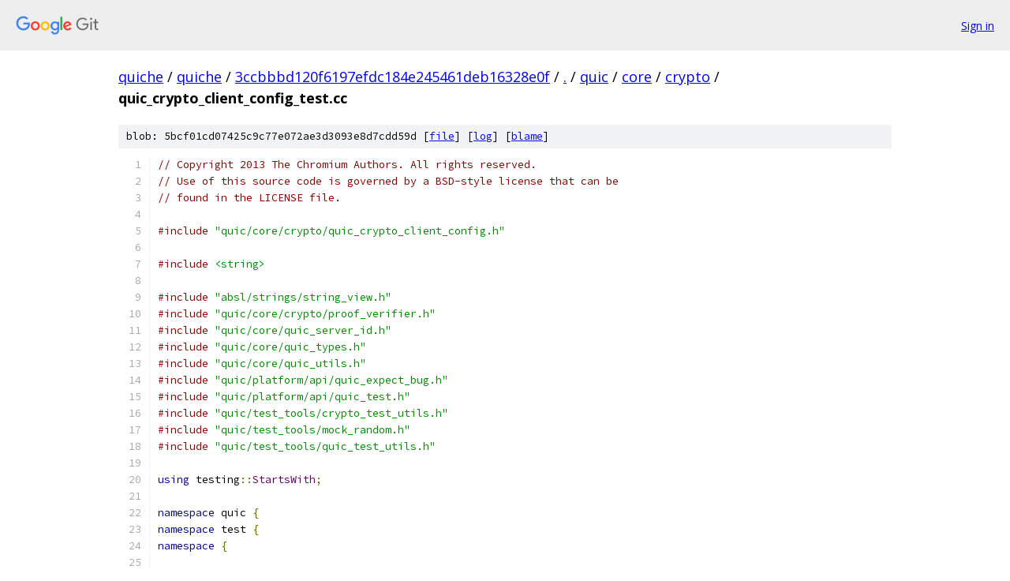

--- FILE ---
content_type: text/html; charset=utf-8
request_url: https://quiche.googlesource.com/quiche/+/3ccbbbd120f6197efdc184e245461deb16328e0f/quic/core/crypto/quic_crypto_client_config_test.cc
body_size: 11958
content:
<!DOCTYPE html><html lang="en"><head><meta charset="utf-8"><meta name="viewport" content="width=device-width, initial-scale=1"><title>quic/core/crypto/quic_crypto_client_config_test.cc - quiche - Git at Google</title><link rel="stylesheet" type="text/css" href="/+static/base.css"><link rel="stylesheet" type="text/css" href="/+static/prettify/prettify.css"><!-- default customHeadTagPart --></head><body class="Site"><header class="Site-header"><div class="Header"><a class="Header-image" href="/"><img src="//www.gstatic.com/images/branding/lockups/2x/lockup_git_color_108x24dp.png" width="108" height="24" alt="Google Git"></a><div class="Header-menu"> <a class="Header-menuItem" href="https://accounts.google.com/AccountChooser?faa=1&amp;continue=https://quiche.googlesource.com/login/quiche/%2B/3ccbbbd120f6197efdc184e245461deb16328e0f/quic/core/crypto/quic_crypto_client_config_test.cc">Sign in</a> </div></div></header><div class="Site-content"><div class="Container "><div class="Breadcrumbs"><a class="Breadcrumbs-crumb" href="/?format=HTML">quiche</a> / <a class="Breadcrumbs-crumb" href="/quiche/">quiche</a> / <a class="Breadcrumbs-crumb" href="/quiche/+/3ccbbbd120f6197efdc184e245461deb16328e0f">3ccbbbd120f6197efdc184e245461deb16328e0f</a> / <a class="Breadcrumbs-crumb" href="/quiche/+/3ccbbbd120f6197efdc184e245461deb16328e0f/">.</a> / <a class="Breadcrumbs-crumb" href="/quiche/+/3ccbbbd120f6197efdc184e245461deb16328e0f/quic">quic</a> / <a class="Breadcrumbs-crumb" href="/quiche/+/3ccbbbd120f6197efdc184e245461deb16328e0f/quic/core">core</a> / <a class="Breadcrumbs-crumb" href="/quiche/+/3ccbbbd120f6197efdc184e245461deb16328e0f/quic/core/crypto">crypto</a> / <span class="Breadcrumbs-crumb">quic_crypto_client_config_test.cc</span></div><div class="u-sha1 u-monospace BlobSha1">blob: 5bcf01cd07425c9c77e072ae3d3093e8d7cdd59d [<a href="/quiche/+/3ccbbbd120f6197efdc184e245461deb16328e0f/quic/core/crypto/quic_crypto_client_config_test.cc">file</a>] [<a href="/quiche/+log/3ccbbbd120f6197efdc184e245461deb16328e0f/quic/core/crypto/quic_crypto_client_config_test.cc">log</a>] [<a href="/quiche/+blame/3ccbbbd120f6197efdc184e245461deb16328e0f/quic/core/crypto/quic_crypto_client_config_test.cc">blame</a>]</div><table class="FileContents"><tr class="u-pre u-monospace FileContents-line"><td class="u-lineNum u-noSelect FileContents-lineNum" data-line-number="1"></td><td class="FileContents-lineContents" id="1"><span class="com">// Copyright 2013 The Chromium Authors. All rights reserved.</span></td></tr><tr class="u-pre u-monospace FileContents-line"><td class="u-lineNum u-noSelect FileContents-lineNum" data-line-number="2"></td><td class="FileContents-lineContents" id="2"><span class="com">// Use of this source code is governed by a BSD-style license that can be</span></td></tr><tr class="u-pre u-monospace FileContents-line"><td class="u-lineNum u-noSelect FileContents-lineNum" data-line-number="3"></td><td class="FileContents-lineContents" id="3"><span class="com">// found in the LICENSE file.</span></td></tr><tr class="u-pre u-monospace FileContents-line"><td class="u-lineNum u-noSelect FileContents-lineNum" data-line-number="4"></td><td class="FileContents-lineContents" id="4"></td></tr><tr class="u-pre u-monospace FileContents-line"><td class="u-lineNum u-noSelect FileContents-lineNum" data-line-number="5"></td><td class="FileContents-lineContents" id="5"><span class="com">#include</span><span class="pln"> </span><span class="str">&quot;quic/core/crypto/quic_crypto_client_config.h&quot;</span></td></tr><tr class="u-pre u-monospace FileContents-line"><td class="u-lineNum u-noSelect FileContents-lineNum" data-line-number="6"></td><td class="FileContents-lineContents" id="6"></td></tr><tr class="u-pre u-monospace FileContents-line"><td class="u-lineNum u-noSelect FileContents-lineNum" data-line-number="7"></td><td class="FileContents-lineContents" id="7"><span class="com">#include</span><span class="pln"> </span><span class="str">&lt;string&gt;</span></td></tr><tr class="u-pre u-monospace FileContents-line"><td class="u-lineNum u-noSelect FileContents-lineNum" data-line-number="8"></td><td class="FileContents-lineContents" id="8"></td></tr><tr class="u-pre u-monospace FileContents-line"><td class="u-lineNum u-noSelect FileContents-lineNum" data-line-number="9"></td><td class="FileContents-lineContents" id="9"><span class="com">#include</span><span class="pln"> </span><span class="str">&quot;absl/strings/string_view.h&quot;</span></td></tr><tr class="u-pre u-monospace FileContents-line"><td class="u-lineNum u-noSelect FileContents-lineNum" data-line-number="10"></td><td class="FileContents-lineContents" id="10"><span class="com">#include</span><span class="pln"> </span><span class="str">&quot;quic/core/crypto/proof_verifier.h&quot;</span></td></tr><tr class="u-pre u-monospace FileContents-line"><td class="u-lineNum u-noSelect FileContents-lineNum" data-line-number="11"></td><td class="FileContents-lineContents" id="11"><span class="com">#include</span><span class="pln"> </span><span class="str">&quot;quic/core/quic_server_id.h&quot;</span></td></tr><tr class="u-pre u-monospace FileContents-line"><td class="u-lineNum u-noSelect FileContents-lineNum" data-line-number="12"></td><td class="FileContents-lineContents" id="12"><span class="com">#include</span><span class="pln"> </span><span class="str">&quot;quic/core/quic_types.h&quot;</span></td></tr><tr class="u-pre u-monospace FileContents-line"><td class="u-lineNum u-noSelect FileContents-lineNum" data-line-number="13"></td><td class="FileContents-lineContents" id="13"><span class="com">#include</span><span class="pln"> </span><span class="str">&quot;quic/core/quic_utils.h&quot;</span></td></tr><tr class="u-pre u-monospace FileContents-line"><td class="u-lineNum u-noSelect FileContents-lineNum" data-line-number="14"></td><td class="FileContents-lineContents" id="14"><span class="com">#include</span><span class="pln"> </span><span class="str">&quot;quic/platform/api/quic_expect_bug.h&quot;</span></td></tr><tr class="u-pre u-monospace FileContents-line"><td class="u-lineNum u-noSelect FileContents-lineNum" data-line-number="15"></td><td class="FileContents-lineContents" id="15"><span class="com">#include</span><span class="pln"> </span><span class="str">&quot;quic/platform/api/quic_test.h&quot;</span></td></tr><tr class="u-pre u-monospace FileContents-line"><td class="u-lineNum u-noSelect FileContents-lineNum" data-line-number="16"></td><td class="FileContents-lineContents" id="16"><span class="com">#include</span><span class="pln"> </span><span class="str">&quot;quic/test_tools/crypto_test_utils.h&quot;</span></td></tr><tr class="u-pre u-monospace FileContents-line"><td class="u-lineNum u-noSelect FileContents-lineNum" data-line-number="17"></td><td class="FileContents-lineContents" id="17"><span class="com">#include</span><span class="pln"> </span><span class="str">&quot;quic/test_tools/mock_random.h&quot;</span></td></tr><tr class="u-pre u-monospace FileContents-line"><td class="u-lineNum u-noSelect FileContents-lineNum" data-line-number="18"></td><td class="FileContents-lineContents" id="18"><span class="com">#include</span><span class="pln"> </span><span class="str">&quot;quic/test_tools/quic_test_utils.h&quot;</span></td></tr><tr class="u-pre u-monospace FileContents-line"><td class="u-lineNum u-noSelect FileContents-lineNum" data-line-number="19"></td><td class="FileContents-lineContents" id="19"></td></tr><tr class="u-pre u-monospace FileContents-line"><td class="u-lineNum u-noSelect FileContents-lineNum" data-line-number="20"></td><td class="FileContents-lineContents" id="20"><span class="kwd">using</span><span class="pln"> testing</span><span class="pun">::</span><span class="typ">StartsWith</span><span class="pun">;</span></td></tr><tr class="u-pre u-monospace FileContents-line"><td class="u-lineNum u-noSelect FileContents-lineNum" data-line-number="21"></td><td class="FileContents-lineContents" id="21"></td></tr><tr class="u-pre u-monospace FileContents-line"><td class="u-lineNum u-noSelect FileContents-lineNum" data-line-number="22"></td><td class="FileContents-lineContents" id="22"><span class="kwd">namespace</span><span class="pln"> quic </span><span class="pun">{</span></td></tr><tr class="u-pre u-monospace FileContents-line"><td class="u-lineNum u-noSelect FileContents-lineNum" data-line-number="23"></td><td class="FileContents-lineContents" id="23"><span class="kwd">namespace</span><span class="pln"> test </span><span class="pun">{</span></td></tr><tr class="u-pre u-monospace FileContents-line"><td class="u-lineNum u-noSelect FileContents-lineNum" data-line-number="24"></td><td class="FileContents-lineContents" id="24"><span class="kwd">namespace</span><span class="pln"> </span><span class="pun">{</span></td></tr><tr class="u-pre u-monospace FileContents-line"><td class="u-lineNum u-noSelect FileContents-lineNum" data-line-number="25"></td><td class="FileContents-lineContents" id="25"></td></tr><tr class="u-pre u-monospace FileContents-line"><td class="u-lineNum u-noSelect FileContents-lineNum" data-line-number="26"></td><td class="FileContents-lineContents" id="26"><span class="kwd">class</span><span class="pln"> </span><span class="typ">TestProofVerifyDetails</span><span class="pln"> </span><span class="pun">:</span><span class="pln"> </span><span class="kwd">public</span><span class="pln"> </span><span class="typ">ProofVerifyDetails</span><span class="pln"> </span><span class="pun">{</span></td></tr><tr class="u-pre u-monospace FileContents-line"><td class="u-lineNum u-noSelect FileContents-lineNum" data-line-number="27"></td><td class="FileContents-lineContents" id="27"><span class="pln">  </span><span class="pun">~</span><span class="typ">TestProofVerifyDetails</span><span class="pun">()</span><span class="pln"> override </span><span class="pun">{}</span></td></tr><tr class="u-pre u-monospace FileContents-line"><td class="u-lineNum u-noSelect FileContents-lineNum" data-line-number="28"></td><td class="FileContents-lineContents" id="28"></td></tr><tr class="u-pre u-monospace FileContents-line"><td class="u-lineNum u-noSelect FileContents-lineNum" data-line-number="29"></td><td class="FileContents-lineContents" id="29"><span class="pln">  </span><span class="com">// ProofVerifyDetails implementation</span></td></tr><tr class="u-pre u-monospace FileContents-line"><td class="u-lineNum u-noSelect FileContents-lineNum" data-line-number="30"></td><td class="FileContents-lineContents" id="30"><span class="pln">  </span><span class="typ">ProofVerifyDetails</span><span class="pun">*</span><span class="pln"> </span><span class="typ">Clone</span><span class="pun">()</span><span class="pln"> </span><span class="kwd">const</span><span class="pln"> override </span><span class="pun">{</span></td></tr><tr class="u-pre u-monospace FileContents-line"><td class="u-lineNum u-noSelect FileContents-lineNum" data-line-number="31"></td><td class="FileContents-lineContents" id="31"><span class="pln">    </span><span class="kwd">return</span><span class="pln"> </span><span class="kwd">new</span><span class="pln"> </span><span class="typ">TestProofVerifyDetails</span><span class="pun">;</span></td></tr><tr class="u-pre u-monospace FileContents-line"><td class="u-lineNum u-noSelect FileContents-lineNum" data-line-number="32"></td><td class="FileContents-lineContents" id="32"><span class="pln">  </span><span class="pun">}</span></td></tr><tr class="u-pre u-monospace FileContents-line"><td class="u-lineNum u-noSelect FileContents-lineNum" data-line-number="33"></td><td class="FileContents-lineContents" id="33"><span class="pun">};</span></td></tr><tr class="u-pre u-monospace FileContents-line"><td class="u-lineNum u-noSelect FileContents-lineNum" data-line-number="34"></td><td class="FileContents-lineContents" id="34"></td></tr><tr class="u-pre u-monospace FileContents-line"><td class="u-lineNum u-noSelect FileContents-lineNum" data-line-number="35"></td><td class="FileContents-lineContents" id="35"><span class="kwd">class</span><span class="pln"> </span><span class="typ">OneServerIdFilter</span><span class="pln"> </span><span class="pun">:</span><span class="pln"> </span><span class="kwd">public</span><span class="pln"> </span><span class="typ">QuicCryptoClientConfig</span><span class="pun">::</span><span class="typ">ServerIdFilter</span><span class="pln"> </span><span class="pun">{</span></td></tr><tr class="u-pre u-monospace FileContents-line"><td class="u-lineNum u-noSelect FileContents-lineNum" data-line-number="36"></td><td class="FileContents-lineContents" id="36"><span class="pln"> </span><span class="kwd">public</span><span class="pun">:</span></td></tr><tr class="u-pre u-monospace FileContents-line"><td class="u-lineNum u-noSelect FileContents-lineNum" data-line-number="37"></td><td class="FileContents-lineContents" id="37"><span class="pln">  </span><span class="kwd">explicit</span><span class="pln"> </span><span class="typ">OneServerIdFilter</span><span class="pun">(</span><span class="kwd">const</span><span class="pln"> </span><span class="typ">QuicServerId</span><span class="pun">*</span><span class="pln"> server_id</span><span class="pun">)</span></td></tr><tr class="u-pre u-monospace FileContents-line"><td class="u-lineNum u-noSelect FileContents-lineNum" data-line-number="38"></td><td class="FileContents-lineContents" id="38"><span class="pln">      </span><span class="pun">:</span><span class="pln"> server_id_</span><span class="pun">(*</span><span class="pln">server_id</span><span class="pun">)</span><span class="pln"> </span><span class="pun">{}</span></td></tr><tr class="u-pre u-monospace FileContents-line"><td class="u-lineNum u-noSelect FileContents-lineNum" data-line-number="39"></td><td class="FileContents-lineContents" id="39"></td></tr><tr class="u-pre u-monospace FileContents-line"><td class="u-lineNum u-noSelect FileContents-lineNum" data-line-number="40"></td><td class="FileContents-lineContents" id="40"><span class="pln">  </span><span class="kwd">bool</span><span class="pln"> </span><span class="typ">Matches</span><span class="pun">(</span><span class="kwd">const</span><span class="pln"> </span><span class="typ">QuicServerId</span><span class="pun">&amp;</span><span class="pln"> server_id</span><span class="pun">)</span><span class="pln"> </span><span class="kwd">const</span><span class="pln"> override </span><span class="pun">{</span></td></tr><tr class="u-pre u-monospace FileContents-line"><td class="u-lineNum u-noSelect FileContents-lineNum" data-line-number="41"></td><td class="FileContents-lineContents" id="41"><span class="pln">    </span><span class="kwd">return</span><span class="pln"> server_id </span><span class="pun">==</span><span class="pln"> server_id_</span><span class="pun">;</span></td></tr><tr class="u-pre u-monospace FileContents-line"><td class="u-lineNum u-noSelect FileContents-lineNum" data-line-number="42"></td><td class="FileContents-lineContents" id="42"><span class="pln">  </span><span class="pun">}</span></td></tr><tr class="u-pre u-monospace FileContents-line"><td class="u-lineNum u-noSelect FileContents-lineNum" data-line-number="43"></td><td class="FileContents-lineContents" id="43"></td></tr><tr class="u-pre u-monospace FileContents-line"><td class="u-lineNum u-noSelect FileContents-lineNum" data-line-number="44"></td><td class="FileContents-lineContents" id="44"><span class="pln"> </span><span class="kwd">private</span><span class="pun">:</span></td></tr><tr class="u-pre u-monospace FileContents-line"><td class="u-lineNum u-noSelect FileContents-lineNum" data-line-number="45"></td><td class="FileContents-lineContents" id="45"><span class="pln">  </span><span class="kwd">const</span><span class="pln"> </span><span class="typ">QuicServerId</span><span class="pln"> server_id_</span><span class="pun">;</span></td></tr><tr class="u-pre u-monospace FileContents-line"><td class="u-lineNum u-noSelect FileContents-lineNum" data-line-number="46"></td><td class="FileContents-lineContents" id="46"><span class="pun">};</span></td></tr><tr class="u-pre u-monospace FileContents-line"><td class="u-lineNum u-noSelect FileContents-lineNum" data-line-number="47"></td><td class="FileContents-lineContents" id="47"></td></tr><tr class="u-pre u-monospace FileContents-line"><td class="u-lineNum u-noSelect FileContents-lineNum" data-line-number="48"></td><td class="FileContents-lineContents" id="48"><span class="kwd">class</span><span class="pln"> </span><span class="typ">AllServerIdsFilter</span><span class="pln"> </span><span class="pun">:</span><span class="pln"> </span><span class="kwd">public</span><span class="pln"> </span><span class="typ">QuicCryptoClientConfig</span><span class="pun">::</span><span class="typ">ServerIdFilter</span><span class="pln"> </span><span class="pun">{</span></td></tr><tr class="u-pre u-monospace FileContents-line"><td class="u-lineNum u-noSelect FileContents-lineNum" data-line-number="49"></td><td class="FileContents-lineContents" id="49"><span class="pln"> </span><span class="kwd">public</span><span class="pun">:</span></td></tr><tr class="u-pre u-monospace FileContents-line"><td class="u-lineNum u-noSelect FileContents-lineNum" data-line-number="50"></td><td class="FileContents-lineContents" id="50"><span class="pln">  </span><span class="kwd">bool</span><span class="pln"> </span><span class="typ">Matches</span><span class="pun">(</span><span class="kwd">const</span><span class="pln"> </span><span class="typ">QuicServerId</span><span class="pun">&amp;</span><span class="pln"> </span><span class="com">/*server_id*/</span><span class="pun">)</span><span class="pln"> </span><span class="kwd">const</span><span class="pln"> override </span><span class="pun">{</span></td></tr><tr class="u-pre u-monospace FileContents-line"><td class="u-lineNum u-noSelect FileContents-lineNum" data-line-number="51"></td><td class="FileContents-lineContents" id="51"><span class="pln">    </span><span class="kwd">return</span><span class="pln"> </span><span class="kwd">true</span><span class="pun">;</span></td></tr><tr class="u-pre u-monospace FileContents-line"><td class="u-lineNum u-noSelect FileContents-lineNum" data-line-number="52"></td><td class="FileContents-lineContents" id="52"><span class="pln">  </span><span class="pun">}</span></td></tr><tr class="u-pre u-monospace FileContents-line"><td class="u-lineNum u-noSelect FileContents-lineNum" data-line-number="53"></td><td class="FileContents-lineContents" id="53"><span class="pun">};</span></td></tr><tr class="u-pre u-monospace FileContents-line"><td class="u-lineNum u-noSelect FileContents-lineNum" data-line-number="54"></td><td class="FileContents-lineContents" id="54"></td></tr><tr class="u-pre u-monospace FileContents-line"><td class="u-lineNum u-noSelect FileContents-lineNum" data-line-number="55"></td><td class="FileContents-lineContents" id="55"><span class="pun">}</span><span class="pln">  </span><span class="com">// namespace</span></td></tr><tr class="u-pre u-monospace FileContents-line"><td class="u-lineNum u-noSelect FileContents-lineNum" data-line-number="56"></td><td class="FileContents-lineContents" id="56"></td></tr><tr class="u-pre u-monospace FileContents-line"><td class="u-lineNum u-noSelect FileContents-lineNum" data-line-number="57"></td><td class="FileContents-lineContents" id="57"><span class="kwd">class</span><span class="pln"> </span><span class="typ">QuicCryptoClientConfigTest</span><span class="pln"> </span><span class="pun">:</span><span class="pln"> </span><span class="kwd">public</span><span class="pln"> </span><span class="typ">QuicTest</span><span class="pln"> </span><span class="pun">{};</span></td></tr><tr class="u-pre u-monospace FileContents-line"><td class="u-lineNum u-noSelect FileContents-lineNum" data-line-number="58"></td><td class="FileContents-lineContents" id="58"></td></tr><tr class="u-pre u-monospace FileContents-line"><td class="u-lineNum u-noSelect FileContents-lineNum" data-line-number="59"></td><td class="FileContents-lineContents" id="59"><span class="pln">TEST_F</span><span class="pun">(</span><span class="typ">QuicCryptoClientConfigTest</span><span class="pun">,</span><span class="pln"> </span><span class="typ">CachedState_IsEmpty</span><span class="pun">)</span><span class="pln"> </span><span class="pun">{</span></td></tr><tr class="u-pre u-monospace FileContents-line"><td class="u-lineNum u-noSelect FileContents-lineNum" data-line-number="60"></td><td class="FileContents-lineContents" id="60"><span class="pln">  </span><span class="typ">QuicCryptoClientConfig</span><span class="pun">::</span><span class="typ">CachedState</span><span class="pln"> state</span><span class="pun">;</span></td></tr><tr class="u-pre u-monospace FileContents-line"><td class="u-lineNum u-noSelect FileContents-lineNum" data-line-number="61"></td><td class="FileContents-lineContents" id="61"><span class="pln">  EXPECT_TRUE</span><span class="pun">(</span><span class="pln">state</span><span class="pun">.</span><span class="typ">IsEmpty</span><span class="pun">());</span></td></tr><tr class="u-pre u-monospace FileContents-line"><td class="u-lineNum u-noSelect FileContents-lineNum" data-line-number="62"></td><td class="FileContents-lineContents" id="62"><span class="pun">}</span></td></tr><tr class="u-pre u-monospace FileContents-line"><td class="u-lineNum u-noSelect FileContents-lineNum" data-line-number="63"></td><td class="FileContents-lineContents" id="63"></td></tr><tr class="u-pre u-monospace FileContents-line"><td class="u-lineNum u-noSelect FileContents-lineNum" data-line-number="64"></td><td class="FileContents-lineContents" id="64"><span class="pln">TEST_F</span><span class="pun">(</span><span class="typ">QuicCryptoClientConfigTest</span><span class="pun">,</span><span class="pln"> </span><span class="typ">CachedState_IsComplete</span><span class="pun">)</span><span class="pln"> </span><span class="pun">{</span></td></tr><tr class="u-pre u-monospace FileContents-line"><td class="u-lineNum u-noSelect FileContents-lineNum" data-line-number="65"></td><td class="FileContents-lineContents" id="65"><span class="pln">  </span><span class="typ">QuicCryptoClientConfig</span><span class="pun">::</span><span class="typ">CachedState</span><span class="pln"> state</span><span class="pun">;</span></td></tr><tr class="u-pre u-monospace FileContents-line"><td class="u-lineNum u-noSelect FileContents-lineNum" data-line-number="66"></td><td class="FileContents-lineContents" id="66"><span class="pln">  EXPECT_FALSE</span><span class="pun">(</span><span class="pln">state</span><span class="pun">.</span><span class="typ">IsComplete</span><span class="pun">(</span><span class="typ">QuicWallTime</span><span class="pun">::</span><span class="typ">FromUNIXSeconds</span><span class="pun">(</span><span class="lit">0</span><span class="pun">)));</span></td></tr><tr class="u-pre u-monospace FileContents-line"><td class="u-lineNum u-noSelect FileContents-lineNum" data-line-number="67"></td><td class="FileContents-lineContents" id="67"><span class="pun">}</span></td></tr><tr class="u-pre u-monospace FileContents-line"><td class="u-lineNum u-noSelect FileContents-lineNum" data-line-number="68"></td><td class="FileContents-lineContents" id="68"></td></tr><tr class="u-pre u-monospace FileContents-line"><td class="u-lineNum u-noSelect FileContents-lineNum" data-line-number="69"></td><td class="FileContents-lineContents" id="69"><span class="pln">TEST_F</span><span class="pun">(</span><span class="typ">QuicCryptoClientConfigTest</span><span class="pun">,</span><span class="pln"> </span><span class="typ">CachedState_GenerationCounter</span><span class="pun">)</span><span class="pln"> </span><span class="pun">{</span></td></tr><tr class="u-pre u-monospace FileContents-line"><td class="u-lineNum u-noSelect FileContents-lineNum" data-line-number="70"></td><td class="FileContents-lineContents" id="70"><span class="pln">  </span><span class="typ">QuicCryptoClientConfig</span><span class="pun">::</span><span class="typ">CachedState</span><span class="pln"> state</span><span class="pun">;</span></td></tr><tr class="u-pre u-monospace FileContents-line"><td class="u-lineNum u-noSelect FileContents-lineNum" data-line-number="71"></td><td class="FileContents-lineContents" id="71"><span class="pln">  EXPECT_EQ</span><span class="pun">(</span><span class="lit">0u</span><span class="pun">,</span><span class="pln"> state</span><span class="pun">.</span><span class="pln">generation_counter</span><span class="pun">());</span></td></tr><tr class="u-pre u-monospace FileContents-line"><td class="u-lineNum u-noSelect FileContents-lineNum" data-line-number="72"></td><td class="FileContents-lineContents" id="72"><span class="pln">  state</span><span class="pun">.</span><span class="typ">SetProofInvalid</span><span class="pun">();</span></td></tr><tr class="u-pre u-monospace FileContents-line"><td class="u-lineNum u-noSelect FileContents-lineNum" data-line-number="73"></td><td class="FileContents-lineContents" id="73"><span class="pln">  EXPECT_EQ</span><span class="pun">(</span><span class="lit">1u</span><span class="pun">,</span><span class="pln"> state</span><span class="pun">.</span><span class="pln">generation_counter</span><span class="pun">());</span></td></tr><tr class="u-pre u-monospace FileContents-line"><td class="u-lineNum u-noSelect FileContents-lineNum" data-line-number="74"></td><td class="FileContents-lineContents" id="74"><span class="pun">}</span></td></tr><tr class="u-pre u-monospace FileContents-line"><td class="u-lineNum u-noSelect FileContents-lineNum" data-line-number="75"></td><td class="FileContents-lineContents" id="75"></td></tr><tr class="u-pre u-monospace FileContents-line"><td class="u-lineNum u-noSelect FileContents-lineNum" data-line-number="76"></td><td class="FileContents-lineContents" id="76"><span class="pln">TEST_F</span><span class="pun">(</span><span class="typ">QuicCryptoClientConfigTest</span><span class="pun">,</span><span class="pln"> </span><span class="typ">CachedState_SetProofVerifyDetails</span><span class="pun">)</span><span class="pln"> </span><span class="pun">{</span></td></tr><tr class="u-pre u-monospace FileContents-line"><td class="u-lineNum u-noSelect FileContents-lineNum" data-line-number="77"></td><td class="FileContents-lineContents" id="77"><span class="pln">  </span><span class="typ">QuicCryptoClientConfig</span><span class="pun">::</span><span class="typ">CachedState</span><span class="pln"> state</span><span class="pun">;</span></td></tr><tr class="u-pre u-monospace FileContents-line"><td class="u-lineNum u-noSelect FileContents-lineNum" data-line-number="78"></td><td class="FileContents-lineContents" id="78"><span class="pln">  EXPECT_TRUE</span><span class="pun">(</span><span class="pln">state</span><span class="pun">.</span><span class="pln">proof_verify_details</span><span class="pun">()</span><span class="pln"> </span><span class="pun">==</span><span class="pln"> </span><span class="kwd">nullptr</span><span class="pun">);</span></td></tr><tr class="u-pre u-monospace FileContents-line"><td class="u-lineNum u-noSelect FileContents-lineNum" data-line-number="79"></td><td class="FileContents-lineContents" id="79"><span class="pln">  </span><span class="typ">ProofVerifyDetails</span><span class="pun">*</span><span class="pln"> details </span><span class="pun">=</span><span class="pln"> </span><span class="kwd">new</span><span class="pln"> </span><span class="typ">TestProofVerifyDetails</span><span class="pun">;</span></td></tr><tr class="u-pre u-monospace FileContents-line"><td class="u-lineNum u-noSelect FileContents-lineNum" data-line-number="80"></td><td class="FileContents-lineContents" id="80"><span class="pln">  state</span><span class="pun">.</span><span class="typ">SetProofVerifyDetails</span><span class="pun">(</span><span class="pln">details</span><span class="pun">);</span></td></tr><tr class="u-pre u-monospace FileContents-line"><td class="u-lineNum u-noSelect FileContents-lineNum" data-line-number="81"></td><td class="FileContents-lineContents" id="81"><span class="pln">  EXPECT_EQ</span><span class="pun">(</span><span class="pln">details</span><span class="pun">,</span><span class="pln"> state</span><span class="pun">.</span><span class="pln">proof_verify_details</span><span class="pun">());</span></td></tr><tr class="u-pre u-monospace FileContents-line"><td class="u-lineNum u-noSelect FileContents-lineNum" data-line-number="82"></td><td class="FileContents-lineContents" id="82"><span class="pun">}</span></td></tr><tr class="u-pre u-monospace FileContents-line"><td class="u-lineNum u-noSelect FileContents-lineNum" data-line-number="83"></td><td class="FileContents-lineContents" id="83"></td></tr><tr class="u-pre u-monospace FileContents-line"><td class="u-lineNum u-noSelect FileContents-lineNum" data-line-number="84"></td><td class="FileContents-lineContents" id="84"><span class="pln">TEST_F</span><span class="pun">(</span><span class="typ">QuicCryptoClientConfigTest</span><span class="pun">,</span><span class="pln"> </span><span class="typ">CachedState_InitializeFrom</span><span class="pun">)</span><span class="pln"> </span><span class="pun">{</span></td></tr><tr class="u-pre u-monospace FileContents-line"><td class="u-lineNum u-noSelect FileContents-lineNum" data-line-number="85"></td><td class="FileContents-lineContents" id="85"><span class="pln">  </span><span class="typ">QuicCryptoClientConfig</span><span class="pun">::</span><span class="typ">CachedState</span><span class="pln"> state</span><span class="pun">;</span></td></tr><tr class="u-pre u-monospace FileContents-line"><td class="u-lineNum u-noSelect FileContents-lineNum" data-line-number="86"></td><td class="FileContents-lineContents" id="86"><span class="pln">  </span><span class="typ">QuicCryptoClientConfig</span><span class="pun">::</span><span class="typ">CachedState</span><span class="pln"> other</span><span class="pun">;</span></td></tr><tr class="u-pre u-monospace FileContents-line"><td class="u-lineNum u-noSelect FileContents-lineNum" data-line-number="87"></td><td class="FileContents-lineContents" id="87"><span class="pln">  state</span><span class="pun">.</span><span class="pln">set_source_address_token</span><span class="pun">(</span><span class="str">&quot;TOKEN&quot;</span><span class="pun">);</span></td></tr><tr class="u-pre u-monospace FileContents-line"><td class="u-lineNum u-noSelect FileContents-lineNum" data-line-number="88"></td><td class="FileContents-lineContents" id="88"><span class="pln">  </span><span class="com">// TODO(rch): Populate other fields of |state|.</span></td></tr><tr class="u-pre u-monospace FileContents-line"><td class="u-lineNum u-noSelect FileContents-lineNum" data-line-number="89"></td><td class="FileContents-lineContents" id="89"><span class="pln">  other</span><span class="pun">.</span><span class="typ">InitializeFrom</span><span class="pun">(</span><span class="pln">state</span><span class="pun">);</span></td></tr><tr class="u-pre u-monospace FileContents-line"><td class="u-lineNum u-noSelect FileContents-lineNum" data-line-number="90"></td><td class="FileContents-lineContents" id="90"><span class="pln">  EXPECT_EQ</span><span class="pun">(</span><span class="pln">state</span><span class="pun">.</span><span class="pln">server_config</span><span class="pun">(),</span><span class="pln"> other</span><span class="pun">.</span><span class="pln">server_config</span><span class="pun">());</span></td></tr><tr class="u-pre u-monospace FileContents-line"><td class="u-lineNum u-noSelect FileContents-lineNum" data-line-number="91"></td><td class="FileContents-lineContents" id="91"><span class="pln">  EXPECT_EQ</span><span class="pun">(</span><span class="pln">state</span><span class="pun">.</span><span class="pln">source_address_token</span><span class="pun">(),</span><span class="pln"> other</span><span class="pun">.</span><span class="pln">source_address_token</span><span class="pun">());</span></td></tr><tr class="u-pre u-monospace FileContents-line"><td class="u-lineNum u-noSelect FileContents-lineNum" data-line-number="92"></td><td class="FileContents-lineContents" id="92"><span class="pln">  EXPECT_EQ</span><span class="pun">(</span><span class="pln">state</span><span class="pun">.</span><span class="pln">certs</span><span class="pun">(),</span><span class="pln"> other</span><span class="pun">.</span><span class="pln">certs</span><span class="pun">());</span></td></tr><tr class="u-pre u-monospace FileContents-line"><td class="u-lineNum u-noSelect FileContents-lineNum" data-line-number="93"></td><td class="FileContents-lineContents" id="93"><span class="pln">  EXPECT_EQ</span><span class="pun">(</span><span class="lit">1u</span><span class="pun">,</span><span class="pln"> other</span><span class="pun">.</span><span class="pln">generation_counter</span><span class="pun">());</span></td></tr><tr class="u-pre u-monospace FileContents-line"><td class="u-lineNum u-noSelect FileContents-lineNum" data-line-number="94"></td><td class="FileContents-lineContents" id="94"><span class="pun">}</span></td></tr><tr class="u-pre u-monospace FileContents-line"><td class="u-lineNum u-noSelect FileContents-lineNum" data-line-number="95"></td><td class="FileContents-lineContents" id="95"></td></tr><tr class="u-pre u-monospace FileContents-line"><td class="u-lineNum u-noSelect FileContents-lineNum" data-line-number="96"></td><td class="FileContents-lineContents" id="96"><span class="pln">TEST_F</span><span class="pun">(</span><span class="typ">QuicCryptoClientConfigTest</span><span class="pun">,</span><span class="pln"> </span><span class="typ">InchoateChlo</span><span class="pun">)</span><span class="pln"> </span><span class="pun">{</span></td></tr><tr class="u-pre u-monospace FileContents-line"><td class="u-lineNum u-noSelect FileContents-lineNum" data-line-number="97"></td><td class="FileContents-lineContents" id="97"><span class="pln">  </span><span class="typ">QuicCryptoClientConfig</span><span class="pun">::</span><span class="typ">CachedState</span><span class="pln"> state</span><span class="pun">;</span></td></tr><tr class="u-pre u-monospace FileContents-line"><td class="u-lineNum u-noSelect FileContents-lineNum" data-line-number="98"></td><td class="FileContents-lineContents" id="98"><span class="pln">  </span><span class="typ">QuicCryptoClientConfig</span><span class="pln"> config</span><span class="pun">(</span><span class="pln">crypto_test_utils</span><span class="pun">::</span><span class="typ">ProofVerifierForTesting</span><span class="pun">());</span></td></tr><tr class="u-pre u-monospace FileContents-line"><td class="u-lineNum u-noSelect FileContents-lineNum" data-line-number="99"></td><td class="FileContents-lineContents" id="99"><span class="pln">  config</span><span class="pun">.</span><span class="pln">set_user_agent_id</span><span class="pun">(</span><span class="str">&quot;quic-tester&quot;</span><span class="pun">);</span></td></tr><tr class="u-pre u-monospace FileContents-line"><td class="u-lineNum u-noSelect FileContents-lineNum" data-line-number="100"></td><td class="FileContents-lineContents" id="100"><span class="pln">  config</span><span class="pun">.</span><span class="pln">set_alpn</span><span class="pun">(</span><span class="str">&quot;hq&quot;</span><span class="pun">);</span></td></tr><tr class="u-pre u-monospace FileContents-line"><td class="u-lineNum u-noSelect FileContents-lineNum" data-line-number="101"></td><td class="FileContents-lineContents" id="101"><span class="pln">  </span><span class="typ">QuicReferenceCountedPointer</span><span class="pun">&lt;</span><span class="typ">QuicCryptoNegotiatedParameters</span><span class="pun">&gt;</span><span class="pln"> params</span><span class="pun">(</span></td></tr><tr class="u-pre u-monospace FileContents-line"><td class="u-lineNum u-noSelect FileContents-lineNum" data-line-number="102"></td><td class="FileContents-lineContents" id="102"><span class="pln">      </span><span class="kwd">new</span><span class="pln"> </span><span class="typ">QuicCryptoNegotiatedParameters</span><span class="pun">);</span></td></tr><tr class="u-pre u-monospace FileContents-line"><td class="u-lineNum u-noSelect FileContents-lineNum" data-line-number="103"></td><td class="FileContents-lineContents" id="103"><span class="pln">  </span><span class="typ">CryptoHandshakeMessage</span><span class="pln"> msg</span><span class="pun">;</span></td></tr><tr class="u-pre u-monospace FileContents-line"><td class="u-lineNum u-noSelect FileContents-lineNum" data-line-number="104"></td><td class="FileContents-lineContents" id="104"><span class="pln">  </span><span class="typ">QuicServerId</span><span class="pln"> server_id</span><span class="pun">(</span><span class="str">&quot;www.google.com&quot;</span><span class="pun">,</span><span class="pln"> </span><span class="lit">443</span><span class="pun">,</span><span class="pln"> </span><span class="kwd">false</span><span class="pun">);</span></td></tr><tr class="u-pre u-monospace FileContents-line"><td class="u-lineNum u-noSelect FileContents-lineNum" data-line-number="105"></td><td class="FileContents-lineContents" id="105"><span class="pln">  </span><span class="typ">MockRandom</span><span class="pln"> rand</span><span class="pun">;</span></td></tr><tr class="u-pre u-monospace FileContents-line"><td class="u-lineNum u-noSelect FileContents-lineNum" data-line-number="106"></td><td class="FileContents-lineContents" id="106"><span class="pln">  config</span><span class="pun">.</span><span class="typ">FillInchoateClientHello</span><span class="pun">(</span><span class="pln">server_id</span><span class="pun">,</span><span class="pln"> </span><span class="typ">QuicVersionMax</span><span class="pun">(),</span><span class="pln"> </span><span class="pun">&amp;</span><span class="pln">state</span><span class="pun">,</span><span class="pln"> </span><span class="pun">&amp;</span><span class="pln">rand</span><span class="pun">,</span></td></tr><tr class="u-pre u-monospace FileContents-line"><td class="u-lineNum u-noSelect FileContents-lineNum" data-line-number="107"></td><td class="FileContents-lineContents" id="107"><span class="pln">                                 </span><span class="com">/* demand_x509_proof= */</span><span class="pln"> </span><span class="kwd">true</span><span class="pun">,</span><span class="pln"> params</span><span class="pun">,</span><span class="pln"> </span><span class="pun">&amp;</span><span class="pln">msg</span><span class="pun">);</span></td></tr><tr class="u-pre u-monospace FileContents-line"><td class="u-lineNum u-noSelect FileContents-lineNum" data-line-number="108"></td><td class="FileContents-lineContents" id="108"></td></tr><tr class="u-pre u-monospace FileContents-line"><td class="u-lineNum u-noSelect FileContents-lineNum" data-line-number="109"></td><td class="FileContents-lineContents" id="109"><span class="pln">  </span><span class="typ">QuicVersionLabel</span><span class="pln"> cver</span><span class="pun">;</span></td></tr><tr class="u-pre u-monospace FileContents-line"><td class="u-lineNum u-noSelect FileContents-lineNum" data-line-number="110"></td><td class="FileContents-lineContents" id="110"><span class="pln">  EXPECT_THAT</span><span class="pun">(</span><span class="pln">msg</span><span class="pun">.</span><span class="typ">GetVersionLabel</span><span class="pun">(</span><span class="pln">kVER</span><span class="pun">,</span><span class="pln"> </span><span class="pun">&amp;</span><span class="pln">cver</span><span class="pun">),</span><span class="pln"> </span><span class="typ">IsQuicNoError</span><span class="pun">());</span></td></tr><tr class="u-pre u-monospace FileContents-line"><td class="u-lineNum u-noSelect FileContents-lineNum" data-line-number="111"></td><td class="FileContents-lineContents" id="111"><span class="pln">  EXPECT_EQ</span><span class="pun">(</span><span class="typ">CreateQuicVersionLabel</span><span class="pun">(</span><span class="typ">QuicVersionMax</span><span class="pun">()),</span><span class="pln"> cver</span><span class="pun">);</span></td></tr><tr class="u-pre u-monospace FileContents-line"><td class="u-lineNum u-noSelect FileContents-lineNum" data-line-number="112"></td><td class="FileContents-lineContents" id="112"><span class="pln">  absl</span><span class="pun">::</span><span class="pln">string_view proof_nonce</span><span class="pun">;</span></td></tr><tr class="u-pre u-monospace FileContents-line"><td class="u-lineNum u-noSelect FileContents-lineNum" data-line-number="113"></td><td class="FileContents-lineContents" id="113"><span class="pln">  EXPECT_TRUE</span><span class="pun">(</span><span class="pln">msg</span><span class="pun">.</span><span class="typ">GetStringPiece</span><span class="pun">(</span><span class="pln">kNONP</span><span class="pun">,</span><span class="pln"> </span><span class="pun">&amp;</span><span class="pln">proof_nonce</span><span class="pun">));</span></td></tr><tr class="u-pre u-monospace FileContents-line"><td class="u-lineNum u-noSelect FileContents-lineNum" data-line-number="114"></td><td class="FileContents-lineContents" id="114"><span class="pln">  EXPECT_EQ</span><span class="pun">(</span><span class="pln">std</span><span class="pun">::</span><span class="pln">string</span><span class="pun">(</span><span class="lit">32</span><span class="pun">,</span><span class="pln"> </span><span class="str">&#39;r&#39;</span><span class="pun">),</span><span class="pln"> proof_nonce</span><span class="pun">);</span></td></tr><tr class="u-pre u-monospace FileContents-line"><td class="u-lineNum u-noSelect FileContents-lineNum" data-line-number="115"></td><td class="FileContents-lineContents" id="115"><span class="pln">  absl</span><span class="pun">::</span><span class="pln">string_view user_agent_id</span><span class="pun">;</span></td></tr><tr class="u-pre u-monospace FileContents-line"><td class="u-lineNum u-noSelect FileContents-lineNum" data-line-number="116"></td><td class="FileContents-lineContents" id="116"><span class="pln">  EXPECT_TRUE</span><span class="pun">(</span><span class="pln">msg</span><span class="pun">.</span><span class="typ">GetStringPiece</span><span class="pun">(</span><span class="pln">kUAID</span><span class="pun">,</span><span class="pln"> </span><span class="pun">&amp;</span><span class="pln">user_agent_id</span><span class="pun">));</span></td></tr><tr class="u-pre u-monospace FileContents-line"><td class="u-lineNum u-noSelect FileContents-lineNum" data-line-number="117"></td><td class="FileContents-lineContents" id="117"><span class="pln">  EXPECT_EQ</span><span class="pun">(</span><span class="str">&quot;quic-tester&quot;</span><span class="pun">,</span><span class="pln"> user_agent_id</span><span class="pun">);</span></td></tr><tr class="u-pre u-monospace FileContents-line"><td class="u-lineNum u-noSelect FileContents-lineNum" data-line-number="118"></td><td class="FileContents-lineContents" id="118"><span class="pln">  absl</span><span class="pun">::</span><span class="pln">string_view alpn</span><span class="pun">;</span></td></tr><tr class="u-pre u-monospace FileContents-line"><td class="u-lineNum u-noSelect FileContents-lineNum" data-line-number="119"></td><td class="FileContents-lineContents" id="119"><span class="pln">  EXPECT_TRUE</span><span class="pun">(</span><span class="pln">msg</span><span class="pun">.</span><span class="typ">GetStringPiece</span><span class="pun">(</span><span class="pln">kALPN</span><span class="pun">,</span><span class="pln"> </span><span class="pun">&amp;</span><span class="pln">alpn</span><span class="pun">));</span></td></tr><tr class="u-pre u-monospace FileContents-line"><td class="u-lineNum u-noSelect FileContents-lineNum" data-line-number="120"></td><td class="FileContents-lineContents" id="120"><span class="pln">  EXPECT_EQ</span><span class="pun">(</span><span class="str">&quot;hq&quot;</span><span class="pun">,</span><span class="pln"> alpn</span><span class="pun">);</span></td></tr><tr class="u-pre u-monospace FileContents-line"><td class="u-lineNum u-noSelect FileContents-lineNum" data-line-number="121"></td><td class="FileContents-lineContents" id="121"><span class="pln">  EXPECT_EQ</span><span class="pun">(</span><span class="pln">msg</span><span class="pun">.</span><span class="pln">minimum_size</span><span class="pun">(),</span><span class="pln"> </span><span class="lit">1u</span><span class="pun">);</span></td></tr><tr class="u-pre u-monospace FileContents-line"><td class="u-lineNum u-noSelect FileContents-lineNum" data-line-number="122"></td><td class="FileContents-lineContents" id="122"><span class="pun">}</span></td></tr><tr class="u-pre u-monospace FileContents-line"><td class="u-lineNum u-noSelect FileContents-lineNum" data-line-number="123"></td><td class="FileContents-lineContents" id="123"></td></tr><tr class="u-pre u-monospace FileContents-line"><td class="u-lineNum u-noSelect FileContents-lineNum" data-line-number="124"></td><td class="FileContents-lineContents" id="124"><span class="pln">TEST_F</span><span class="pun">(</span><span class="typ">QuicCryptoClientConfigTest</span><span class="pun">,</span><span class="pln"> </span><span class="typ">InchoateChloIsNotPadded</span><span class="pun">)</span><span class="pln"> </span><span class="pun">{</span></td></tr><tr class="u-pre u-monospace FileContents-line"><td class="u-lineNum u-noSelect FileContents-lineNum" data-line-number="125"></td><td class="FileContents-lineContents" id="125"><span class="pln">  </span><span class="typ">QuicCryptoClientConfig</span><span class="pun">::</span><span class="typ">CachedState</span><span class="pln"> state</span><span class="pun">;</span></td></tr><tr class="u-pre u-monospace FileContents-line"><td class="u-lineNum u-noSelect FileContents-lineNum" data-line-number="126"></td><td class="FileContents-lineContents" id="126"><span class="pln">  </span><span class="typ">QuicCryptoClientConfig</span><span class="pln"> config</span><span class="pun">(</span><span class="pln">crypto_test_utils</span><span class="pun">::</span><span class="typ">ProofVerifierForTesting</span><span class="pun">());</span></td></tr><tr class="u-pre u-monospace FileContents-line"><td class="u-lineNum u-noSelect FileContents-lineNum" data-line-number="127"></td><td class="FileContents-lineContents" id="127"><span class="pln">  config</span><span class="pun">.</span><span class="pln">set_pad_inchoate_hello</span><span class="pun">(</span><span class="kwd">false</span><span class="pun">);</span></td></tr><tr class="u-pre u-monospace FileContents-line"><td class="u-lineNum u-noSelect FileContents-lineNum" data-line-number="128"></td><td class="FileContents-lineContents" id="128"><span class="pln">  config</span><span class="pun">.</span><span class="pln">set_user_agent_id</span><span class="pun">(</span><span class="str">&quot;quic-tester&quot;</span><span class="pun">);</span></td></tr><tr class="u-pre u-monospace FileContents-line"><td class="u-lineNum u-noSelect FileContents-lineNum" data-line-number="129"></td><td class="FileContents-lineContents" id="129"><span class="pln">  config</span><span class="pun">.</span><span class="pln">set_alpn</span><span class="pun">(</span><span class="str">&quot;hq&quot;</span><span class="pun">);</span></td></tr><tr class="u-pre u-monospace FileContents-line"><td class="u-lineNum u-noSelect FileContents-lineNum" data-line-number="130"></td><td class="FileContents-lineContents" id="130"><span class="pln">  </span><span class="typ">QuicReferenceCountedPointer</span><span class="pun">&lt;</span><span class="typ">QuicCryptoNegotiatedParameters</span><span class="pun">&gt;</span><span class="pln"> params</span><span class="pun">(</span></td></tr><tr class="u-pre u-monospace FileContents-line"><td class="u-lineNum u-noSelect FileContents-lineNum" data-line-number="131"></td><td class="FileContents-lineContents" id="131"><span class="pln">      </span><span class="kwd">new</span><span class="pln"> </span><span class="typ">QuicCryptoNegotiatedParameters</span><span class="pun">);</span></td></tr><tr class="u-pre u-monospace FileContents-line"><td class="u-lineNum u-noSelect FileContents-lineNum" data-line-number="132"></td><td class="FileContents-lineContents" id="132"><span class="pln">  </span><span class="typ">CryptoHandshakeMessage</span><span class="pln"> msg</span><span class="pun">;</span></td></tr><tr class="u-pre u-monospace FileContents-line"><td class="u-lineNum u-noSelect FileContents-lineNum" data-line-number="133"></td><td class="FileContents-lineContents" id="133"><span class="pln">  </span><span class="typ">QuicServerId</span><span class="pln"> server_id</span><span class="pun">(</span><span class="str">&quot;www.google.com&quot;</span><span class="pun">,</span><span class="pln"> </span><span class="lit">443</span><span class="pun">,</span><span class="pln"> </span><span class="kwd">false</span><span class="pun">);</span></td></tr><tr class="u-pre u-monospace FileContents-line"><td class="u-lineNum u-noSelect FileContents-lineNum" data-line-number="134"></td><td class="FileContents-lineContents" id="134"><span class="pln">  </span><span class="typ">MockRandom</span><span class="pln"> rand</span><span class="pun">;</span></td></tr><tr class="u-pre u-monospace FileContents-line"><td class="u-lineNum u-noSelect FileContents-lineNum" data-line-number="135"></td><td class="FileContents-lineContents" id="135"><span class="pln">  config</span><span class="pun">.</span><span class="typ">FillInchoateClientHello</span><span class="pun">(</span><span class="pln">server_id</span><span class="pun">,</span><span class="pln"> </span><span class="typ">QuicVersionMax</span><span class="pun">(),</span><span class="pln"> </span><span class="pun">&amp;</span><span class="pln">state</span><span class="pun">,</span><span class="pln"> </span><span class="pun">&amp;</span><span class="pln">rand</span><span class="pun">,</span></td></tr><tr class="u-pre u-monospace FileContents-line"><td class="u-lineNum u-noSelect FileContents-lineNum" data-line-number="136"></td><td class="FileContents-lineContents" id="136"><span class="pln">                                 </span><span class="com">/* demand_x509_proof= */</span><span class="pln"> </span><span class="kwd">true</span><span class="pun">,</span><span class="pln"> params</span><span class="pun">,</span><span class="pln"> </span><span class="pun">&amp;</span><span class="pln">msg</span><span class="pun">);</span></td></tr><tr class="u-pre u-monospace FileContents-line"><td class="u-lineNum u-noSelect FileContents-lineNum" data-line-number="137"></td><td class="FileContents-lineContents" id="137"></td></tr><tr class="u-pre u-monospace FileContents-line"><td class="u-lineNum u-noSelect FileContents-lineNum" data-line-number="138"></td><td class="FileContents-lineContents" id="138"><span class="pln">  EXPECT_EQ</span><span class="pun">(</span><span class="pln">msg</span><span class="pun">.</span><span class="pln">minimum_size</span><span class="pun">(),</span><span class="pln"> </span><span class="lit">1u</span><span class="pun">);</span></td></tr><tr class="u-pre u-monospace FileContents-line"><td class="u-lineNum u-noSelect FileContents-lineNum" data-line-number="139"></td><td class="FileContents-lineContents" id="139"><span class="pun">}</span></td></tr><tr class="u-pre u-monospace FileContents-line"><td class="u-lineNum u-noSelect FileContents-lineNum" data-line-number="140"></td><td class="FileContents-lineContents" id="140"></td></tr><tr class="u-pre u-monospace FileContents-line"><td class="u-lineNum u-noSelect FileContents-lineNum" data-line-number="141"></td><td class="FileContents-lineContents" id="141"><span class="com">// Make sure AES-GCM is the preferred encryption algorithm if it has hardware</span></td></tr><tr class="u-pre u-monospace FileContents-line"><td class="u-lineNum u-noSelect FileContents-lineNum" data-line-number="142"></td><td class="FileContents-lineContents" id="142"><span class="com">// acceleration.</span></td></tr><tr class="u-pre u-monospace FileContents-line"><td class="u-lineNum u-noSelect FileContents-lineNum" data-line-number="143"></td><td class="FileContents-lineContents" id="143"><span class="pln">TEST_F</span><span class="pun">(</span><span class="typ">QuicCryptoClientConfigTest</span><span class="pun">,</span><span class="pln"> </span><span class="typ">PreferAesGcm</span><span class="pun">)</span><span class="pln"> </span><span class="pun">{</span></td></tr><tr class="u-pre u-monospace FileContents-line"><td class="u-lineNum u-noSelect FileContents-lineNum" data-line-number="144"></td><td class="FileContents-lineContents" id="144"><span class="pln">  </span><span class="typ">QuicCryptoClientConfig</span><span class="pln"> config</span><span class="pun">(</span><span class="pln">crypto_test_utils</span><span class="pun">::</span><span class="typ">ProofVerifierForTesting</span><span class="pun">());</span></td></tr><tr class="u-pre u-monospace FileContents-line"><td class="u-lineNum u-noSelect FileContents-lineNum" data-line-number="145"></td><td class="FileContents-lineContents" id="145"><span class="pln">  </span><span class="kwd">if</span><span class="pln"> </span><span class="pun">(</span><span class="pln">EVP_has_aes_hardware</span><span class="pun">()</span><span class="pln"> </span><span class="pun">==</span><span class="pln"> </span><span class="lit">1</span><span class="pun">)</span><span class="pln"> </span><span class="pun">{</span></td></tr><tr class="u-pre u-monospace FileContents-line"><td class="u-lineNum u-noSelect FileContents-lineNum" data-line-number="146"></td><td class="FileContents-lineContents" id="146"><span class="pln">    EXPECT_EQ</span><span class="pun">(</span><span class="pln">kAESG</span><span class="pun">,</span><span class="pln"> config</span><span class="pun">.</span><span class="pln">aead</span><span class="pun">[</span><span class="lit">0</span><span class="pun">]);</span></td></tr><tr class="u-pre u-monospace FileContents-line"><td class="u-lineNum u-noSelect FileContents-lineNum" data-line-number="147"></td><td class="FileContents-lineContents" id="147"><span class="pln">  </span><span class="pun">}</span><span class="pln"> </span><span class="kwd">else</span><span class="pln"> </span><span class="pun">{</span></td></tr><tr class="u-pre u-monospace FileContents-line"><td class="u-lineNum u-noSelect FileContents-lineNum" data-line-number="148"></td><td class="FileContents-lineContents" id="148"><span class="pln">    EXPECT_EQ</span><span class="pun">(</span><span class="pln">kCC20</span><span class="pun">,</span><span class="pln"> config</span><span class="pun">.</span><span class="pln">aead</span><span class="pun">[</span><span class="lit">0</span><span class="pun">]);</span></td></tr><tr class="u-pre u-monospace FileContents-line"><td class="u-lineNum u-noSelect FileContents-lineNum" data-line-number="149"></td><td class="FileContents-lineContents" id="149"><span class="pln">  </span><span class="pun">}</span></td></tr><tr class="u-pre u-monospace FileContents-line"><td class="u-lineNum u-noSelect FileContents-lineNum" data-line-number="150"></td><td class="FileContents-lineContents" id="150"><span class="pun">}</span></td></tr><tr class="u-pre u-monospace FileContents-line"><td class="u-lineNum u-noSelect FileContents-lineNum" data-line-number="151"></td><td class="FileContents-lineContents" id="151"></td></tr><tr class="u-pre u-monospace FileContents-line"><td class="u-lineNum u-noSelect FileContents-lineNum" data-line-number="152"></td><td class="FileContents-lineContents" id="152"><span class="pln">TEST_F</span><span class="pun">(</span><span class="typ">QuicCryptoClientConfigTest</span><span class="pun">,</span><span class="pln"> </span><span class="typ">InchoateChloSecure</span><span class="pun">)</span><span class="pln"> </span><span class="pun">{</span></td></tr><tr class="u-pre u-monospace FileContents-line"><td class="u-lineNum u-noSelect FileContents-lineNum" data-line-number="153"></td><td class="FileContents-lineContents" id="153"><span class="pln">  </span><span class="typ">QuicCryptoClientConfig</span><span class="pun">::</span><span class="typ">CachedState</span><span class="pln"> state</span><span class="pun">;</span></td></tr><tr class="u-pre u-monospace FileContents-line"><td class="u-lineNum u-noSelect FileContents-lineNum" data-line-number="154"></td><td class="FileContents-lineContents" id="154"><span class="pln">  </span><span class="typ">QuicCryptoClientConfig</span><span class="pln"> config</span><span class="pun">(</span><span class="pln">crypto_test_utils</span><span class="pun">::</span><span class="typ">ProofVerifierForTesting</span><span class="pun">());</span></td></tr><tr class="u-pre u-monospace FileContents-line"><td class="u-lineNum u-noSelect FileContents-lineNum" data-line-number="155"></td><td class="FileContents-lineContents" id="155"><span class="pln">  </span><span class="typ">QuicReferenceCountedPointer</span><span class="pun">&lt;</span><span class="typ">QuicCryptoNegotiatedParameters</span><span class="pun">&gt;</span><span class="pln"> params</span><span class="pun">(</span></td></tr><tr class="u-pre u-monospace FileContents-line"><td class="u-lineNum u-noSelect FileContents-lineNum" data-line-number="156"></td><td class="FileContents-lineContents" id="156"><span class="pln">      </span><span class="kwd">new</span><span class="pln"> </span><span class="typ">QuicCryptoNegotiatedParameters</span><span class="pun">);</span></td></tr><tr class="u-pre u-monospace FileContents-line"><td class="u-lineNum u-noSelect FileContents-lineNum" data-line-number="157"></td><td class="FileContents-lineContents" id="157"><span class="pln">  </span><span class="typ">CryptoHandshakeMessage</span><span class="pln"> msg</span><span class="pun">;</span></td></tr><tr class="u-pre u-monospace FileContents-line"><td class="u-lineNum u-noSelect FileContents-lineNum" data-line-number="158"></td><td class="FileContents-lineContents" id="158"><span class="pln">  </span><span class="typ">QuicServerId</span><span class="pln"> server_id</span><span class="pun">(</span><span class="str">&quot;www.google.com&quot;</span><span class="pun">,</span><span class="pln"> </span><span class="lit">443</span><span class="pun">,</span><span class="pln"> </span><span class="kwd">false</span><span class="pun">);</span></td></tr><tr class="u-pre u-monospace FileContents-line"><td class="u-lineNum u-noSelect FileContents-lineNum" data-line-number="159"></td><td class="FileContents-lineContents" id="159"><span class="pln">  </span><span class="typ">MockRandom</span><span class="pln"> rand</span><span class="pun">;</span></td></tr><tr class="u-pre u-monospace FileContents-line"><td class="u-lineNum u-noSelect FileContents-lineNum" data-line-number="160"></td><td class="FileContents-lineContents" id="160"><span class="pln">  config</span><span class="pun">.</span><span class="typ">FillInchoateClientHello</span><span class="pun">(</span><span class="pln">server_id</span><span class="pun">,</span><span class="pln"> </span><span class="typ">QuicVersionMax</span><span class="pun">(),</span><span class="pln"> </span><span class="pun">&amp;</span><span class="pln">state</span><span class="pun">,</span><span class="pln"> </span><span class="pun">&amp;</span><span class="pln">rand</span><span class="pun">,</span></td></tr><tr class="u-pre u-monospace FileContents-line"><td class="u-lineNum u-noSelect FileContents-lineNum" data-line-number="161"></td><td class="FileContents-lineContents" id="161"><span class="pln">                                 </span><span class="com">/* demand_x509_proof= */</span><span class="pln"> </span><span class="kwd">true</span><span class="pun">,</span><span class="pln"> params</span><span class="pun">,</span><span class="pln"> </span><span class="pun">&amp;</span><span class="pln">msg</span><span class="pun">);</span></td></tr><tr class="u-pre u-monospace FileContents-line"><td class="u-lineNum u-noSelect FileContents-lineNum" data-line-number="162"></td><td class="FileContents-lineContents" id="162"></td></tr><tr class="u-pre u-monospace FileContents-line"><td class="u-lineNum u-noSelect FileContents-lineNum" data-line-number="163"></td><td class="FileContents-lineContents" id="163"><span class="pln">  </span><span class="typ">QuicTag</span><span class="pln"> pdmd</span><span class="pun">;</span></td></tr><tr class="u-pre u-monospace FileContents-line"><td class="u-lineNum u-noSelect FileContents-lineNum" data-line-number="164"></td><td class="FileContents-lineContents" id="164"><span class="pln">  EXPECT_THAT</span><span class="pun">(</span><span class="pln">msg</span><span class="pun">.</span><span class="typ">GetUint32</span><span class="pun">(</span><span class="pln">kPDMD</span><span class="pun">,</span><span class="pln"> </span><span class="pun">&amp;</span><span class="pln">pdmd</span><span class="pun">),</span><span class="pln"> </span><span class="typ">IsQuicNoError</span><span class="pun">());</span></td></tr><tr class="u-pre u-monospace FileContents-line"><td class="u-lineNum u-noSelect FileContents-lineNum" data-line-number="165"></td><td class="FileContents-lineContents" id="165"><span class="pln">  EXPECT_EQ</span><span class="pun">(</span><span class="pln">kX509</span><span class="pun">,</span><span class="pln"> pdmd</span><span class="pun">);</span></td></tr><tr class="u-pre u-monospace FileContents-line"><td class="u-lineNum u-noSelect FileContents-lineNum" data-line-number="166"></td><td class="FileContents-lineContents" id="166"><span class="pln">  absl</span><span class="pun">::</span><span class="pln">string_view scid</span><span class="pun">;</span></td></tr><tr class="u-pre u-monospace FileContents-line"><td class="u-lineNum u-noSelect FileContents-lineNum" data-line-number="167"></td><td class="FileContents-lineContents" id="167"><span class="pln">  EXPECT_FALSE</span><span class="pun">(</span><span class="pln">msg</span><span class="pun">.</span><span class="typ">GetStringPiece</span><span class="pun">(</span><span class="pln">kSCID</span><span class="pun">,</span><span class="pln"> </span><span class="pun">&amp;</span><span class="pln">scid</span><span class="pun">));</span></td></tr><tr class="u-pre u-monospace FileContents-line"><td class="u-lineNum u-noSelect FileContents-lineNum" data-line-number="168"></td><td class="FileContents-lineContents" id="168"><span class="pun">}</span></td></tr><tr class="u-pre u-monospace FileContents-line"><td class="u-lineNum u-noSelect FileContents-lineNum" data-line-number="169"></td><td class="FileContents-lineContents" id="169"></td></tr><tr class="u-pre u-monospace FileContents-line"><td class="u-lineNum u-noSelect FileContents-lineNum" data-line-number="170"></td><td class="FileContents-lineContents" id="170"><span class="pln">TEST_F</span><span class="pun">(</span><span class="typ">QuicCryptoClientConfigTest</span><span class="pun">,</span><span class="pln"> </span><span class="typ">InchoateChloSecureWithSCIDNoEXPY</span><span class="pun">)</span><span class="pln"> </span><span class="pun">{</span></td></tr><tr class="u-pre u-monospace FileContents-line"><td class="u-lineNum u-noSelect FileContents-lineNum" data-line-number="171"></td><td class="FileContents-lineContents" id="171"><span class="pln">  </span><span class="com">// Test that a config with no EXPY is still valid when a non-zero</span></td></tr><tr class="u-pre u-monospace FileContents-line"><td class="u-lineNum u-noSelect FileContents-lineNum" data-line-number="172"></td><td class="FileContents-lineContents" id="172"><span class="pln">  </span><span class="com">// expiry time is passed in.</span></td></tr><tr class="u-pre u-monospace FileContents-line"><td class="u-lineNum u-noSelect FileContents-lineNum" data-line-number="173"></td><td class="FileContents-lineContents" id="173"><span class="pln">  </span><span class="typ">QuicCryptoClientConfig</span><span class="pun">::</span><span class="typ">CachedState</span><span class="pln"> state</span><span class="pun">;</span></td></tr><tr class="u-pre u-monospace FileContents-line"><td class="u-lineNum u-noSelect FileContents-lineNum" data-line-number="174"></td><td class="FileContents-lineContents" id="174"><span class="pln">  </span><span class="typ">CryptoHandshakeMessage</span><span class="pln"> scfg</span><span class="pun">;</span></td></tr><tr class="u-pre u-monospace FileContents-line"><td class="u-lineNum u-noSelect FileContents-lineNum" data-line-number="175"></td><td class="FileContents-lineContents" id="175"><span class="pln">  scfg</span><span class="pun">.</span><span class="pln">set_tag</span><span class="pun">(</span><span class="pln">kSCFG</span><span class="pun">);</span></td></tr><tr class="u-pre u-monospace FileContents-line"><td class="u-lineNum u-noSelect FileContents-lineNum" data-line-number="176"></td><td class="FileContents-lineContents" id="176"><span class="pln">  scfg</span><span class="pun">.</span><span class="typ">SetStringPiece</span><span class="pun">(</span><span class="pln">kSCID</span><span class="pun">,</span><span class="pln"> </span><span class="str">&quot;12345678&quot;</span><span class="pun">);</span></td></tr><tr class="u-pre u-monospace FileContents-line"><td class="u-lineNum u-noSelect FileContents-lineNum" data-line-number="177"></td><td class="FileContents-lineContents" id="177"><span class="pln">  std</span><span class="pun">::</span><span class="pln">string details</span><span class="pun">;</span></td></tr><tr class="u-pre u-monospace FileContents-line"><td class="u-lineNum u-noSelect FileContents-lineNum" data-line-number="178"></td><td class="FileContents-lineContents" id="178"><span class="pln">  </span><span class="typ">QuicWallTime</span><span class="pln"> now </span><span class="pun">=</span><span class="pln"> </span><span class="typ">QuicWallTime</span><span class="pun">::</span><span class="typ">FromUNIXSeconds</span><span class="pun">(</span><span class="lit">1</span><span class="pun">);</span></td></tr><tr class="u-pre u-monospace FileContents-line"><td class="u-lineNum u-noSelect FileContents-lineNum" data-line-number="179"></td><td class="FileContents-lineContents" id="179"><span class="pln">  </span><span class="typ">QuicWallTime</span><span class="pln"> expiry </span><span class="pun">=</span><span class="pln"> </span><span class="typ">QuicWallTime</span><span class="pun">::</span><span class="typ">FromUNIXSeconds</span><span class="pun">(</span><span class="lit">2</span><span class="pun">);</span></td></tr><tr class="u-pre u-monospace FileContents-line"><td class="u-lineNum u-noSelect FileContents-lineNum" data-line-number="180"></td><td class="FileContents-lineContents" id="180"><span class="pln">  state</span><span class="pun">.</span><span class="typ">SetServerConfig</span><span class="pun">(</span><span class="pln">scfg</span><span class="pun">.</span><span class="typ">GetSerialized</span><span class="pun">().</span><span class="typ">AsStringPiece</span><span class="pun">(),</span><span class="pln"> now</span><span class="pun">,</span><span class="pln"> expiry</span><span class="pun">,</span></td></tr><tr class="u-pre u-monospace FileContents-line"><td class="u-lineNum u-noSelect FileContents-lineNum" data-line-number="181"></td><td class="FileContents-lineContents" id="181"><span class="pln">                        </span><span class="pun">&amp;</span><span class="pln">details</span><span class="pun">);</span></td></tr><tr class="u-pre u-monospace FileContents-line"><td class="u-lineNum u-noSelect FileContents-lineNum" data-line-number="182"></td><td class="FileContents-lineContents" id="182"><span class="pln">  EXPECT_FALSE</span><span class="pun">(</span><span class="pln">state</span><span class="pun">.</span><span class="typ">IsEmpty</span><span class="pun">());</span></td></tr><tr class="u-pre u-monospace FileContents-line"><td class="u-lineNum u-noSelect FileContents-lineNum" data-line-number="183"></td><td class="FileContents-lineContents" id="183"></td></tr><tr class="u-pre u-monospace FileContents-line"><td class="u-lineNum u-noSelect FileContents-lineNum" data-line-number="184"></td><td class="FileContents-lineContents" id="184"><span class="pln">  </span><span class="typ">QuicCryptoClientConfig</span><span class="pln"> config</span><span class="pun">(</span><span class="pln">crypto_test_utils</span><span class="pun">::</span><span class="typ">ProofVerifierForTesting</span><span class="pun">());</span></td></tr><tr class="u-pre u-monospace FileContents-line"><td class="u-lineNum u-noSelect FileContents-lineNum" data-line-number="185"></td><td class="FileContents-lineContents" id="185"><span class="pln">  </span><span class="typ">QuicReferenceCountedPointer</span><span class="pun">&lt;</span><span class="typ">QuicCryptoNegotiatedParameters</span><span class="pun">&gt;</span><span class="pln"> params</span><span class="pun">(</span></td></tr><tr class="u-pre u-monospace FileContents-line"><td class="u-lineNum u-noSelect FileContents-lineNum" data-line-number="186"></td><td class="FileContents-lineContents" id="186"><span class="pln">      </span><span class="kwd">new</span><span class="pln"> </span><span class="typ">QuicCryptoNegotiatedParameters</span><span class="pun">);</span></td></tr><tr class="u-pre u-monospace FileContents-line"><td class="u-lineNum u-noSelect FileContents-lineNum" data-line-number="187"></td><td class="FileContents-lineContents" id="187"><span class="pln">  </span><span class="typ">CryptoHandshakeMessage</span><span class="pln"> msg</span><span class="pun">;</span></td></tr><tr class="u-pre u-monospace FileContents-line"><td class="u-lineNum u-noSelect FileContents-lineNum" data-line-number="188"></td><td class="FileContents-lineContents" id="188"><span class="pln">  </span><span class="typ">QuicServerId</span><span class="pln"> server_id</span><span class="pun">(</span><span class="str">&quot;www.google.com&quot;</span><span class="pun">,</span><span class="pln"> </span><span class="lit">443</span><span class="pun">,</span><span class="pln"> </span><span class="kwd">false</span><span class="pun">);</span></td></tr><tr class="u-pre u-monospace FileContents-line"><td class="u-lineNum u-noSelect FileContents-lineNum" data-line-number="189"></td><td class="FileContents-lineContents" id="189"><span class="pln">  </span><span class="typ">MockRandom</span><span class="pln"> rand</span><span class="pun">;</span></td></tr><tr class="u-pre u-monospace FileContents-line"><td class="u-lineNum u-noSelect FileContents-lineNum" data-line-number="190"></td><td class="FileContents-lineContents" id="190"><span class="pln">  config</span><span class="pun">.</span><span class="typ">FillInchoateClientHello</span><span class="pun">(</span><span class="pln">server_id</span><span class="pun">,</span><span class="pln"> </span><span class="typ">QuicVersionMax</span><span class="pun">(),</span><span class="pln"> </span><span class="pun">&amp;</span><span class="pln">state</span><span class="pun">,</span><span class="pln"> </span><span class="pun">&amp;</span><span class="pln">rand</span><span class="pun">,</span></td></tr><tr class="u-pre u-monospace FileContents-line"><td class="u-lineNum u-noSelect FileContents-lineNum" data-line-number="191"></td><td class="FileContents-lineContents" id="191"><span class="pln">                                 </span><span class="com">/* demand_x509_proof= */</span><span class="pln"> </span><span class="kwd">true</span><span class="pun">,</span><span class="pln"> params</span><span class="pun">,</span><span class="pln"> </span><span class="pun">&amp;</span><span class="pln">msg</span><span class="pun">);</span></td></tr><tr class="u-pre u-monospace FileContents-line"><td class="u-lineNum u-noSelect FileContents-lineNum" data-line-number="192"></td><td class="FileContents-lineContents" id="192"></td></tr><tr class="u-pre u-monospace FileContents-line"><td class="u-lineNum u-noSelect FileContents-lineNum" data-line-number="193"></td><td class="FileContents-lineContents" id="193"><span class="pln">  absl</span><span class="pun">::</span><span class="pln">string_view scid</span><span class="pun">;</span></td></tr><tr class="u-pre u-monospace FileContents-line"><td class="u-lineNum u-noSelect FileContents-lineNum" data-line-number="194"></td><td class="FileContents-lineContents" id="194"><span class="pln">  EXPECT_TRUE</span><span class="pun">(</span><span class="pln">msg</span><span class="pun">.</span><span class="typ">GetStringPiece</span><span class="pun">(</span><span class="pln">kSCID</span><span class="pun">,</span><span class="pln"> </span><span class="pun">&amp;</span><span class="pln">scid</span><span class="pun">));</span></td></tr><tr class="u-pre u-monospace FileContents-line"><td class="u-lineNum u-noSelect FileContents-lineNum" data-line-number="195"></td><td class="FileContents-lineContents" id="195"><span class="pln">  EXPECT_EQ</span><span class="pun">(</span><span class="str">&quot;12345678&quot;</span><span class="pun">,</span><span class="pln"> scid</span><span class="pun">);</span></td></tr><tr class="u-pre u-monospace FileContents-line"><td class="u-lineNum u-noSelect FileContents-lineNum" data-line-number="196"></td><td class="FileContents-lineContents" id="196"><span class="pun">}</span></td></tr><tr class="u-pre u-monospace FileContents-line"><td class="u-lineNum u-noSelect FileContents-lineNum" data-line-number="197"></td><td class="FileContents-lineContents" id="197"></td></tr><tr class="u-pre u-monospace FileContents-line"><td class="u-lineNum u-noSelect FileContents-lineNum" data-line-number="198"></td><td class="FileContents-lineContents" id="198"><span class="pln">TEST_F</span><span class="pun">(</span><span class="typ">QuicCryptoClientConfigTest</span><span class="pun">,</span><span class="pln"> </span><span class="typ">InchoateChloSecureWithSCID</span><span class="pun">)</span><span class="pln"> </span><span class="pun">{</span></td></tr><tr class="u-pre u-monospace FileContents-line"><td class="u-lineNum u-noSelect FileContents-lineNum" data-line-number="199"></td><td class="FileContents-lineContents" id="199"><span class="pln">  </span><span class="typ">QuicCryptoClientConfig</span><span class="pun">::</span><span class="typ">CachedState</span><span class="pln"> state</span><span class="pun">;</span></td></tr><tr class="u-pre u-monospace FileContents-line"><td class="u-lineNum u-noSelect FileContents-lineNum" data-line-number="200"></td><td class="FileContents-lineContents" id="200"><span class="pln">  </span><span class="typ">CryptoHandshakeMessage</span><span class="pln"> scfg</span><span class="pun">;</span></td></tr><tr class="u-pre u-monospace FileContents-line"><td class="u-lineNum u-noSelect FileContents-lineNum" data-line-number="201"></td><td class="FileContents-lineContents" id="201"><span class="pln">  scfg</span><span class="pun">.</span><span class="pln">set_tag</span><span class="pun">(</span><span class="pln">kSCFG</span><span class="pun">);</span></td></tr><tr class="u-pre u-monospace FileContents-line"><td class="u-lineNum u-noSelect FileContents-lineNum" data-line-number="202"></td><td class="FileContents-lineContents" id="202"><span class="pln">  </span><span class="typ">uint64_t</span><span class="pln"> future </span><span class="pun">=</span><span class="pln"> </span><span class="lit">1</span><span class="pun">;</span></td></tr><tr class="u-pre u-monospace FileContents-line"><td class="u-lineNum u-noSelect FileContents-lineNum" data-line-number="203"></td><td class="FileContents-lineContents" id="203"><span class="pln">  scfg</span><span class="pun">.</span><span class="typ">SetValue</span><span class="pun">(</span><span class="pln">kEXPY</span><span class="pun">,</span><span class="pln"> future</span><span class="pun">);</span></td></tr><tr class="u-pre u-monospace FileContents-line"><td class="u-lineNum u-noSelect FileContents-lineNum" data-line-number="204"></td><td class="FileContents-lineContents" id="204"><span class="pln">  scfg</span><span class="pun">.</span><span class="typ">SetStringPiece</span><span class="pun">(</span><span class="pln">kSCID</span><span class="pun">,</span><span class="pln"> </span><span class="str">&quot;12345678&quot;</span><span class="pun">);</span></td></tr><tr class="u-pre u-monospace FileContents-line"><td class="u-lineNum u-noSelect FileContents-lineNum" data-line-number="205"></td><td class="FileContents-lineContents" id="205"><span class="pln">  std</span><span class="pun">::</span><span class="pln">string details</span><span class="pun">;</span></td></tr><tr class="u-pre u-monospace FileContents-line"><td class="u-lineNum u-noSelect FileContents-lineNum" data-line-number="206"></td><td class="FileContents-lineContents" id="206"><span class="pln">  state</span><span class="pun">.</span><span class="typ">SetServerConfig</span><span class="pun">(</span><span class="pln">scfg</span><span class="pun">.</span><span class="typ">GetSerialized</span><span class="pun">().</span><span class="typ">AsStringPiece</span><span class="pun">(),</span></td></tr><tr class="u-pre u-monospace FileContents-line"><td class="u-lineNum u-noSelect FileContents-lineNum" data-line-number="207"></td><td class="FileContents-lineContents" id="207"><span class="pln">                        </span><span class="typ">QuicWallTime</span><span class="pun">::</span><span class="typ">FromUNIXSeconds</span><span class="pun">(</span><span class="lit">1</span><span class="pun">),</span></td></tr><tr class="u-pre u-monospace FileContents-line"><td class="u-lineNum u-noSelect FileContents-lineNum" data-line-number="208"></td><td class="FileContents-lineContents" id="208"><span class="pln">                        </span><span class="typ">QuicWallTime</span><span class="pun">::</span><span class="typ">FromUNIXSeconds</span><span class="pun">(</span><span class="lit">0</span><span class="pun">),</span><span class="pln"> </span><span class="pun">&amp;</span><span class="pln">details</span><span class="pun">);</span></td></tr><tr class="u-pre u-monospace FileContents-line"><td class="u-lineNum u-noSelect FileContents-lineNum" data-line-number="209"></td><td class="FileContents-lineContents" id="209"><span class="pln">  EXPECT_FALSE</span><span class="pun">(</span><span class="pln">state</span><span class="pun">.</span><span class="typ">IsEmpty</span><span class="pun">());</span></td></tr><tr class="u-pre u-monospace FileContents-line"><td class="u-lineNum u-noSelect FileContents-lineNum" data-line-number="210"></td><td class="FileContents-lineContents" id="210"></td></tr><tr class="u-pre u-monospace FileContents-line"><td class="u-lineNum u-noSelect FileContents-lineNum" data-line-number="211"></td><td class="FileContents-lineContents" id="211"><span class="pln">  </span><span class="typ">QuicCryptoClientConfig</span><span class="pln"> config</span><span class="pun">(</span><span class="pln">crypto_test_utils</span><span class="pun">::</span><span class="typ">ProofVerifierForTesting</span><span class="pun">());</span></td></tr><tr class="u-pre u-monospace FileContents-line"><td class="u-lineNum u-noSelect FileContents-lineNum" data-line-number="212"></td><td class="FileContents-lineContents" id="212"><span class="pln">  </span><span class="typ">QuicReferenceCountedPointer</span><span class="pun">&lt;</span><span class="typ">QuicCryptoNegotiatedParameters</span><span class="pun">&gt;</span><span class="pln"> params</span><span class="pun">(</span></td></tr><tr class="u-pre u-monospace FileContents-line"><td class="u-lineNum u-noSelect FileContents-lineNum" data-line-number="213"></td><td class="FileContents-lineContents" id="213"><span class="pln">      </span><span class="kwd">new</span><span class="pln"> </span><span class="typ">QuicCryptoNegotiatedParameters</span><span class="pun">);</span></td></tr><tr class="u-pre u-monospace FileContents-line"><td class="u-lineNum u-noSelect FileContents-lineNum" data-line-number="214"></td><td class="FileContents-lineContents" id="214"><span class="pln">  </span><span class="typ">CryptoHandshakeMessage</span><span class="pln"> msg</span><span class="pun">;</span></td></tr><tr class="u-pre u-monospace FileContents-line"><td class="u-lineNum u-noSelect FileContents-lineNum" data-line-number="215"></td><td class="FileContents-lineContents" id="215"><span class="pln">  </span><span class="typ">QuicServerId</span><span class="pln"> server_id</span><span class="pun">(</span><span class="str">&quot;www.google.com&quot;</span><span class="pun">,</span><span class="pln"> </span><span class="lit">443</span><span class="pun">,</span><span class="pln"> </span><span class="kwd">false</span><span class="pun">);</span></td></tr><tr class="u-pre u-monospace FileContents-line"><td class="u-lineNum u-noSelect FileContents-lineNum" data-line-number="216"></td><td class="FileContents-lineContents" id="216"><span class="pln">  </span><span class="typ">MockRandom</span><span class="pln"> rand</span><span class="pun">;</span></td></tr><tr class="u-pre u-monospace FileContents-line"><td class="u-lineNum u-noSelect FileContents-lineNum" data-line-number="217"></td><td class="FileContents-lineContents" id="217"><span class="pln">  config</span><span class="pun">.</span><span class="typ">FillInchoateClientHello</span><span class="pun">(</span><span class="pln">server_id</span><span class="pun">,</span><span class="pln"> </span><span class="typ">QuicVersionMax</span><span class="pun">(),</span><span class="pln"> </span><span class="pun">&amp;</span><span class="pln">state</span><span class="pun">,</span><span class="pln"> </span><span class="pun">&amp;</span><span class="pln">rand</span><span class="pun">,</span></td></tr><tr class="u-pre u-monospace FileContents-line"><td class="u-lineNum u-noSelect FileContents-lineNum" data-line-number="218"></td><td class="FileContents-lineContents" id="218"><span class="pln">                                 </span><span class="com">/* demand_x509_proof= */</span><span class="pln"> </span><span class="kwd">true</span><span class="pun">,</span><span class="pln"> params</span><span class="pun">,</span><span class="pln"> </span><span class="pun">&amp;</span><span class="pln">msg</span><span class="pun">);</span></td></tr><tr class="u-pre u-monospace FileContents-line"><td class="u-lineNum u-noSelect FileContents-lineNum" data-line-number="219"></td><td class="FileContents-lineContents" id="219"></td></tr><tr class="u-pre u-monospace FileContents-line"><td class="u-lineNum u-noSelect FileContents-lineNum" data-line-number="220"></td><td class="FileContents-lineContents" id="220"><span class="pln">  absl</span><span class="pun">::</span><span class="pln">string_view scid</span><span class="pun">;</span></td></tr><tr class="u-pre u-monospace FileContents-line"><td class="u-lineNum u-noSelect FileContents-lineNum" data-line-number="221"></td><td class="FileContents-lineContents" id="221"><span class="pln">  EXPECT_TRUE</span><span class="pun">(</span><span class="pln">msg</span><span class="pun">.</span><span class="typ">GetStringPiece</span><span class="pun">(</span><span class="pln">kSCID</span><span class="pun">,</span><span class="pln"> </span><span class="pun">&amp;</span><span class="pln">scid</span><span class="pun">));</span></td></tr><tr class="u-pre u-monospace FileContents-line"><td class="u-lineNum u-noSelect FileContents-lineNum" data-line-number="222"></td><td class="FileContents-lineContents" id="222"><span class="pln">  EXPECT_EQ</span><span class="pun">(</span><span class="str">&quot;12345678&quot;</span><span class="pun">,</span><span class="pln"> scid</span><span class="pun">);</span></td></tr><tr class="u-pre u-monospace FileContents-line"><td class="u-lineNum u-noSelect FileContents-lineNum" data-line-number="223"></td><td class="FileContents-lineContents" id="223"><span class="pun">}</span></td></tr><tr class="u-pre u-monospace FileContents-line"><td class="u-lineNum u-noSelect FileContents-lineNum" data-line-number="224"></td><td class="FileContents-lineContents" id="224"></td></tr><tr class="u-pre u-monospace FileContents-line"><td class="u-lineNum u-noSelect FileContents-lineNum" data-line-number="225"></td><td class="FileContents-lineContents" id="225"><span class="pln">TEST_F</span><span class="pun">(</span><span class="typ">QuicCryptoClientConfigTest</span><span class="pun">,</span><span class="pln"> </span><span class="typ">FillClientHello</span><span class="pun">)</span><span class="pln"> </span><span class="pun">{</span></td></tr><tr class="u-pre u-monospace FileContents-line"><td class="u-lineNum u-noSelect FileContents-lineNum" data-line-number="226"></td><td class="FileContents-lineContents" id="226"><span class="pln">  </span><span class="typ">QuicCryptoClientConfig</span><span class="pun">::</span><span class="typ">CachedState</span><span class="pln"> state</span><span class="pun">;</span></td></tr><tr class="u-pre u-monospace FileContents-line"><td class="u-lineNum u-noSelect FileContents-lineNum" data-line-number="227"></td><td class="FileContents-lineContents" id="227"><span class="pln">  </span><span class="typ">QuicCryptoClientConfig</span><span class="pln"> config</span><span class="pun">(</span><span class="pln">crypto_test_utils</span><span class="pun">::</span><span class="typ">ProofVerifierForTesting</span><span class="pun">());</span></td></tr><tr class="u-pre u-monospace FileContents-line"><td class="u-lineNum u-noSelect FileContents-lineNum" data-line-number="228"></td><td class="FileContents-lineContents" id="228"><span class="pln">  </span><span class="typ">QuicReferenceCountedPointer</span><span class="pun">&lt;</span><span class="typ">QuicCryptoNegotiatedParameters</span><span class="pun">&gt;</span><span class="pln"> params</span><span class="pun">(</span></td></tr><tr class="u-pre u-monospace FileContents-line"><td class="u-lineNum u-noSelect FileContents-lineNum" data-line-number="229"></td><td class="FileContents-lineContents" id="229"><span class="pln">      </span><span class="kwd">new</span><span class="pln"> </span><span class="typ">QuicCryptoNegotiatedParameters</span><span class="pun">);</span></td></tr><tr class="u-pre u-monospace FileContents-line"><td class="u-lineNum u-noSelect FileContents-lineNum" data-line-number="230"></td><td class="FileContents-lineContents" id="230"><span class="pln">  </span><span class="typ">QuicConnectionId</span><span class="pln"> kConnectionId </span><span class="pun">=</span><span class="pln"> </span><span class="typ">TestConnectionId</span><span class="pun">(</span><span class="lit">1234</span><span class="pun">);</span></td></tr><tr class="u-pre u-monospace FileContents-line"><td class="u-lineNum u-noSelect FileContents-lineNum" data-line-number="231"></td><td class="FileContents-lineContents" id="231"><span class="pln">  std</span><span class="pun">::</span><span class="pln">string error_details</span><span class="pun">;</span></td></tr><tr class="u-pre u-monospace FileContents-line"><td class="u-lineNum u-noSelect FileContents-lineNum" data-line-number="232"></td><td class="FileContents-lineContents" id="232"><span class="pln">  </span><span class="typ">MockRandom</span><span class="pln"> rand</span><span class="pun">;</span></td></tr><tr class="u-pre u-monospace FileContents-line"><td class="u-lineNum u-noSelect FileContents-lineNum" data-line-number="233"></td><td class="FileContents-lineContents" id="233"><span class="pln">  </span><span class="typ">CryptoHandshakeMessage</span><span class="pln"> chlo</span><span class="pun">;</span></td></tr><tr class="u-pre u-monospace FileContents-line"><td class="u-lineNum u-noSelect FileContents-lineNum" data-line-number="234"></td><td class="FileContents-lineContents" id="234"><span class="pln">  </span><span class="typ">QuicServerId</span><span class="pln"> server_id</span><span class="pun">(</span><span class="str">&quot;www.google.com&quot;</span><span class="pun">,</span><span class="pln"> </span><span class="lit">443</span><span class="pun">,</span><span class="pln"> </span><span class="kwd">false</span><span class="pun">);</span></td></tr><tr class="u-pre u-monospace FileContents-line"><td class="u-lineNum u-noSelect FileContents-lineNum" data-line-number="235"></td><td class="FileContents-lineContents" id="235"><span class="pln">  config</span><span class="pun">.</span><span class="typ">FillClientHello</span><span class="pun">(</span><span class="pln">server_id</span><span class="pun">,</span><span class="pln"> kConnectionId</span><span class="pun">,</span><span class="pln"> </span><span class="typ">QuicVersionMax</span><span class="pun">(),</span></td></tr><tr class="u-pre u-monospace FileContents-line"><td class="u-lineNum u-noSelect FileContents-lineNum" data-line-number="236"></td><td class="FileContents-lineContents" id="236"><span class="pln">                         </span><span class="typ">QuicVersionMax</span><span class="pun">(),</span><span class="pln"> </span><span class="pun">&amp;</span><span class="pln">state</span><span class="pun">,</span><span class="pln"> </span><span class="typ">QuicWallTime</span><span class="pun">::</span><span class="typ">Zero</span><span class="pun">(),</span><span class="pln"> </span><span class="pun">&amp;</span><span class="pln">rand</span><span class="pun">,</span></td></tr><tr class="u-pre u-monospace FileContents-line"><td class="u-lineNum u-noSelect FileContents-lineNum" data-line-number="237"></td><td class="FileContents-lineContents" id="237"><span class="pln">                         params</span><span class="pun">,</span><span class="pln"> </span><span class="pun">&amp;</span><span class="pln">chlo</span><span class="pun">,</span><span class="pln"> </span><span class="pun">&amp;</span><span class="pln">error_details</span><span class="pun">);</span></td></tr><tr class="u-pre u-monospace FileContents-line"><td class="u-lineNum u-noSelect FileContents-lineNum" data-line-number="238"></td><td class="FileContents-lineContents" id="238"></td></tr><tr class="u-pre u-monospace FileContents-line"><td class="u-lineNum u-noSelect FileContents-lineNum" data-line-number="239"></td><td class="FileContents-lineContents" id="239"><span class="pln">  </span><span class="com">// Verify that the version label has been set correctly in the CHLO.</span></td></tr><tr class="u-pre u-monospace FileContents-line"><td class="u-lineNum u-noSelect FileContents-lineNum" data-line-number="240"></td><td class="FileContents-lineContents" id="240"><span class="pln">  </span><span class="typ">QuicVersionLabel</span><span class="pln"> cver</span><span class="pun">;</span></td></tr><tr class="u-pre u-monospace FileContents-line"><td class="u-lineNum u-noSelect FileContents-lineNum" data-line-number="241"></td><td class="FileContents-lineContents" id="241"><span class="pln">  EXPECT_THAT</span><span class="pun">(</span><span class="pln">chlo</span><span class="pun">.</span><span class="typ">GetVersionLabel</span><span class="pun">(</span><span class="pln">kVER</span><span class="pun">,</span><span class="pln"> </span><span class="pun">&amp;</span><span class="pln">cver</span><span class="pun">),</span><span class="pln"> </span><span class="typ">IsQuicNoError</span><span class="pun">());</span></td></tr><tr class="u-pre u-monospace FileContents-line"><td class="u-lineNum u-noSelect FileContents-lineNum" data-line-number="242"></td><td class="FileContents-lineContents" id="242"><span class="pln">  EXPECT_EQ</span><span class="pun">(</span><span class="typ">CreateQuicVersionLabel</span><span class="pun">(</span><span class="typ">QuicVersionMax</span><span class="pun">()),</span><span class="pln"> cver</span><span class="pun">);</span></td></tr><tr class="u-pre u-monospace FileContents-line"><td class="u-lineNum u-noSelect FileContents-lineNum" data-line-number="243"></td><td class="FileContents-lineContents" id="243"><span class="pun">}</span></td></tr><tr class="u-pre u-monospace FileContents-line"><td class="u-lineNum u-noSelect FileContents-lineNum" data-line-number="244"></td><td class="FileContents-lineContents" id="244"></td></tr><tr class="u-pre u-monospace FileContents-line"><td class="u-lineNum u-noSelect FileContents-lineNum" data-line-number="245"></td><td class="FileContents-lineContents" id="245"><span class="pln">TEST_F</span><span class="pun">(</span><span class="typ">QuicCryptoClientConfigTest</span><span class="pun">,</span><span class="pln"> </span><span class="typ">FillClientHelloNoPadding</span><span class="pun">)</span><span class="pln"> </span><span class="pun">{</span></td></tr><tr class="u-pre u-monospace FileContents-line"><td class="u-lineNum u-noSelect FileContents-lineNum" data-line-number="246"></td><td class="FileContents-lineContents" id="246"><span class="pln">  </span><span class="typ">QuicCryptoClientConfig</span><span class="pun">::</span><span class="typ">CachedState</span><span class="pln"> state</span><span class="pun">;</span></td></tr><tr class="u-pre u-monospace FileContents-line"><td class="u-lineNum u-noSelect FileContents-lineNum" data-line-number="247"></td><td class="FileContents-lineContents" id="247"><span class="pln">  </span><span class="typ">QuicCryptoClientConfig</span><span class="pln"> config</span><span class="pun">(</span><span class="pln">crypto_test_utils</span><span class="pun">::</span><span class="typ">ProofVerifierForTesting</span><span class="pun">());</span></td></tr><tr class="u-pre u-monospace FileContents-line"><td class="u-lineNum u-noSelect FileContents-lineNum" data-line-number="248"></td><td class="FileContents-lineContents" id="248"><span class="pln">  config</span><span class="pun">.</span><span class="pln">set_pad_full_hello</span><span class="pun">(</span><span class="kwd">false</span><span class="pun">);</span></td></tr><tr class="u-pre u-monospace FileContents-line"><td class="u-lineNum u-noSelect FileContents-lineNum" data-line-number="249"></td><td class="FileContents-lineContents" id="249"><span class="pln">  </span><span class="typ">QuicReferenceCountedPointer</span><span class="pun">&lt;</span><span class="typ">QuicCryptoNegotiatedParameters</span><span class="pun">&gt;</span><span class="pln"> params</span><span class="pun">(</span></td></tr><tr class="u-pre u-monospace FileContents-line"><td class="u-lineNum u-noSelect FileContents-lineNum" data-line-number="250"></td><td class="FileContents-lineContents" id="250"><span class="pln">      </span><span class="kwd">new</span><span class="pln"> </span><span class="typ">QuicCryptoNegotiatedParameters</span><span class="pun">);</span></td></tr><tr class="u-pre u-monospace FileContents-line"><td class="u-lineNum u-noSelect FileContents-lineNum" data-line-number="251"></td><td class="FileContents-lineContents" id="251"><span class="pln">  </span><span class="typ">QuicConnectionId</span><span class="pln"> kConnectionId </span><span class="pun">=</span><span class="pln"> </span><span class="typ">TestConnectionId</span><span class="pun">(</span><span class="lit">1234</span><span class="pun">);</span></td></tr><tr class="u-pre u-monospace FileContents-line"><td class="u-lineNum u-noSelect FileContents-lineNum" data-line-number="252"></td><td class="FileContents-lineContents" id="252"><span class="pln">  std</span><span class="pun">::</span><span class="pln">string error_details</span><span class="pun">;</span></td></tr><tr class="u-pre u-monospace FileContents-line"><td class="u-lineNum u-noSelect FileContents-lineNum" data-line-number="253"></td><td class="FileContents-lineContents" id="253"><span class="pln">  </span><span class="typ">MockRandom</span><span class="pln"> rand</span><span class="pun">;</span></td></tr><tr class="u-pre u-monospace FileContents-line"><td class="u-lineNum u-noSelect FileContents-lineNum" data-line-number="254"></td><td class="FileContents-lineContents" id="254"><span class="pln">  </span><span class="typ">CryptoHandshakeMessage</span><span class="pln"> chlo</span><span class="pun">;</span></td></tr><tr class="u-pre u-monospace FileContents-line"><td class="u-lineNum u-noSelect FileContents-lineNum" data-line-number="255"></td><td class="FileContents-lineContents" id="255"><span class="pln">  </span><span class="typ">QuicServerId</span><span class="pln"> server_id</span><span class="pun">(</span><span class="str">&quot;www.google.com&quot;</span><span class="pun">,</span><span class="pln"> </span><span class="lit">443</span><span class="pun">,</span><span class="pln"> </span><span class="kwd">false</span><span class="pun">);</span></td></tr><tr class="u-pre u-monospace FileContents-line"><td class="u-lineNum u-noSelect FileContents-lineNum" data-line-number="256"></td><td class="FileContents-lineContents" id="256"><span class="pln">  config</span><span class="pun">.</span><span class="typ">FillClientHello</span><span class="pun">(</span><span class="pln">server_id</span><span class="pun">,</span><span class="pln"> kConnectionId</span><span class="pun">,</span><span class="pln"> </span><span class="typ">QuicVersionMax</span><span class="pun">(),</span></td></tr><tr class="u-pre u-monospace FileContents-line"><td class="u-lineNum u-noSelect FileContents-lineNum" data-line-number="257"></td><td class="FileContents-lineContents" id="257"><span class="pln">                         </span><span class="typ">QuicVersionMax</span><span class="pun">(),</span><span class="pln"> </span><span class="pun">&amp;</span><span class="pln">state</span><span class="pun">,</span><span class="pln"> </span><span class="typ">QuicWallTime</span><span class="pun">::</span><span class="typ">Zero</span><span class="pun">(),</span><span class="pln"> </span><span class="pun">&amp;</span><span class="pln">rand</span><span class="pun">,</span></td></tr><tr class="u-pre u-monospace FileContents-line"><td class="u-lineNum u-noSelect FileContents-lineNum" data-line-number="258"></td><td class="FileContents-lineContents" id="258"><span class="pln">                         params</span><span class="pun">,</span><span class="pln"> </span><span class="pun">&amp;</span><span class="pln">chlo</span><span class="pun">,</span><span class="pln"> </span><span class="pun">&amp;</span><span class="pln">error_details</span><span class="pun">);</span></td></tr><tr class="u-pre u-monospace FileContents-line"><td class="u-lineNum u-noSelect FileContents-lineNum" data-line-number="259"></td><td class="FileContents-lineContents" id="259"></td></tr><tr class="u-pre u-monospace FileContents-line"><td class="u-lineNum u-noSelect FileContents-lineNum" data-line-number="260"></td><td class="FileContents-lineContents" id="260"><span class="pln">  </span><span class="com">// Verify that the version label has been set correctly in the CHLO.</span></td></tr><tr class="u-pre u-monospace FileContents-line"><td class="u-lineNum u-noSelect FileContents-lineNum" data-line-number="261"></td><td class="FileContents-lineContents" id="261"><span class="pln">  </span><span class="typ">QuicVersionLabel</span><span class="pln"> cver</span><span class="pun">;</span></td></tr><tr class="u-pre u-monospace FileContents-line"><td class="u-lineNum u-noSelect FileContents-lineNum" data-line-number="262"></td><td class="FileContents-lineContents" id="262"><span class="pln">  EXPECT_THAT</span><span class="pun">(</span><span class="pln">chlo</span><span class="pun">.</span><span class="typ">GetVersionLabel</span><span class="pun">(</span><span class="pln">kVER</span><span class="pun">,</span><span class="pln"> </span><span class="pun">&amp;</span><span class="pln">cver</span><span class="pun">),</span><span class="pln"> </span><span class="typ">IsQuicNoError</span><span class="pun">());</span></td></tr><tr class="u-pre u-monospace FileContents-line"><td class="u-lineNum u-noSelect FileContents-lineNum" data-line-number="263"></td><td class="FileContents-lineContents" id="263"><span class="pln">  EXPECT_EQ</span><span class="pun">(</span><span class="typ">CreateQuicVersionLabel</span><span class="pun">(</span><span class="typ">QuicVersionMax</span><span class="pun">()),</span><span class="pln"> cver</span><span class="pun">);</span></td></tr><tr class="u-pre u-monospace FileContents-line"><td class="u-lineNum u-noSelect FileContents-lineNum" data-line-number="264"></td><td class="FileContents-lineContents" id="264"><span class="pln">  EXPECT_EQ</span><span class="pun">(</span><span class="pln">chlo</span><span class="pun">.</span><span class="pln">minimum_size</span><span class="pun">(),</span><span class="pln"> </span><span class="lit">1u</span><span class="pun">);</span></td></tr><tr class="u-pre u-monospace FileContents-line"><td class="u-lineNum u-noSelect FileContents-lineNum" data-line-number="265"></td><td class="FileContents-lineContents" id="265"><span class="pun">}</span></td></tr><tr class="u-pre u-monospace FileContents-line"><td class="u-lineNum u-noSelect FileContents-lineNum" data-line-number="266"></td><td class="FileContents-lineContents" id="266"></td></tr><tr class="u-pre u-monospace FileContents-line"><td class="u-lineNum u-noSelect FileContents-lineNum" data-line-number="267"></td><td class="FileContents-lineContents" id="267"><span class="pln">TEST_F</span><span class="pun">(</span><span class="typ">QuicCryptoClientConfigTest</span><span class="pun">,</span><span class="pln"> </span><span class="typ">ProcessServerDowngradeAttack</span><span class="pun">)</span><span class="pln"> </span><span class="pun">{</span></td></tr><tr class="u-pre u-monospace FileContents-line"><td class="u-lineNum u-noSelect FileContents-lineNum" data-line-number="268"></td><td class="FileContents-lineContents" id="268"><span class="pln">  </span><span class="typ">ParsedQuicVersionVector</span><span class="pln"> supported_versions </span><span class="pun">=</span><span class="pln"> </span><span class="typ">AllSupportedVersions</span><span class="pun">();</span></td></tr><tr class="u-pre u-monospace FileContents-line"><td class="u-lineNum u-noSelect FileContents-lineNum" data-line-number="269"></td><td class="FileContents-lineContents" id="269"><span class="pln">  </span><span class="kwd">if</span><span class="pln"> </span><span class="pun">(</span><span class="pln">supported_versions</span><span class="pun">.</span><span class="pln">size</span><span class="pun">()</span><span class="pln"> </span><span class="pun">==</span><span class="pln"> </span><span class="lit">1</span><span class="pun">)</span><span class="pln"> </span><span class="pun">{</span></td></tr><tr class="u-pre u-monospace FileContents-line"><td class="u-lineNum u-noSelect FileContents-lineNum" data-line-number="270"></td><td class="FileContents-lineContents" id="270"><span class="pln">    </span><span class="com">// No downgrade attack is possible if the client only supports one version.</span></td></tr><tr class="u-pre u-monospace FileContents-line"><td class="u-lineNum u-noSelect FileContents-lineNum" data-line-number="271"></td><td class="FileContents-lineContents" id="271"><span class="pln">    </span><span class="kwd">return</span><span class="pun">;</span></td></tr><tr class="u-pre u-monospace FileContents-line"><td class="u-lineNum u-noSelect FileContents-lineNum" data-line-number="272"></td><td class="FileContents-lineContents" id="272"><span class="pln">  </span><span class="pun">}</span></td></tr><tr class="u-pre u-monospace FileContents-line"><td class="u-lineNum u-noSelect FileContents-lineNum" data-line-number="273"></td><td class="FileContents-lineContents" id="273"></td></tr><tr class="u-pre u-monospace FileContents-line"><td class="u-lineNum u-noSelect FileContents-lineNum" data-line-number="274"></td><td class="FileContents-lineContents" id="274"><span class="pln">  </span><span class="typ">ParsedQuicVersionVector</span><span class="pln"> supported_version_vector</span><span class="pun">;</span></td></tr><tr class="u-pre u-monospace FileContents-line"><td class="u-lineNum u-noSelect FileContents-lineNum" data-line-number="275"></td><td class="FileContents-lineContents" id="275"><span class="pln">  </span><span class="kwd">for</span><span class="pln"> </span><span class="pun">(</span><span class="typ">size_t</span><span class="pln"> i </span><span class="pun">=</span><span class="pln"> supported_versions</span><span class="pun">.</span><span class="pln">size</span><span class="pun">();</span><span class="pln"> i </span><span class="pun">&gt;</span><span class="pln"> </span><span class="lit">0</span><span class="pun">;</span><span class="pln"> </span><span class="pun">--</span><span class="pln">i</span><span class="pun">)</span><span class="pln"> </span><span class="pun">{</span></td></tr><tr class="u-pre u-monospace FileContents-line"><td class="u-lineNum u-noSelect FileContents-lineNum" data-line-number="276"></td><td class="FileContents-lineContents" id="276"><span class="pln">    supported_version_vector</span><span class="pun">.</span><span class="pln">push_back</span><span class="pun">(</span><span class="pln">supported_versions</span><span class="pun">[</span><span class="pln">i </span><span class="pun">-</span><span class="pln"> </span><span class="lit">1</span><span class="pun">]);</span></td></tr><tr class="u-pre u-monospace FileContents-line"><td class="u-lineNum u-noSelect FileContents-lineNum" data-line-number="277"></td><td class="FileContents-lineContents" id="277"><span class="pln">  </span><span class="pun">}</span></td></tr><tr class="u-pre u-monospace FileContents-line"><td class="u-lineNum u-noSelect FileContents-lineNum" data-line-number="278"></td><td class="FileContents-lineContents" id="278"></td></tr><tr class="u-pre u-monospace FileContents-line"><td class="u-lineNum u-noSelect FileContents-lineNum" data-line-number="279"></td><td class="FileContents-lineContents" id="279"><span class="pln">  </span><span class="typ">CryptoHandshakeMessage</span><span class="pln"> msg</span><span class="pun">;</span></td></tr><tr class="u-pre u-monospace FileContents-line"><td class="u-lineNum u-noSelect FileContents-lineNum" data-line-number="280"></td><td class="FileContents-lineContents" id="280"><span class="pln">  msg</span><span class="pun">.</span><span class="pln">set_tag</span><span class="pun">(</span><span class="pln">kSHLO</span><span class="pun">);</span></td></tr><tr class="u-pre u-monospace FileContents-line"><td class="u-lineNum u-noSelect FileContents-lineNum" data-line-number="281"></td><td class="FileContents-lineContents" id="281"><span class="pln">  msg</span><span class="pun">.</span><span class="typ">SetVersionVector</span><span class="pun">(</span><span class="pln">kVER</span><span class="pun">,</span><span class="pln"> supported_version_vector</span><span class="pun">);</span></td></tr><tr class="u-pre u-monospace FileContents-line"><td class="u-lineNum u-noSelect FileContents-lineNum" data-line-number="282"></td><td class="FileContents-lineContents" id="282"></td></tr><tr class="u-pre u-monospace FileContents-line"><td class="u-lineNum u-noSelect FileContents-lineNum" data-line-number="283"></td><td class="FileContents-lineContents" id="283"><span class="pln">  </span><span class="typ">QuicCryptoClientConfig</span><span class="pun">::</span><span class="typ">CachedState</span><span class="pln"> cached</span><span class="pun">;</span></td></tr><tr class="u-pre u-monospace FileContents-line"><td class="u-lineNum u-noSelect FileContents-lineNum" data-line-number="284"></td><td class="FileContents-lineContents" id="284"><span class="pln">  </span><span class="typ">QuicReferenceCountedPointer</span><span class="pun">&lt;</span><span class="typ">QuicCryptoNegotiatedParameters</span><span class="pun">&gt;</span><span class="pln"> out_params</span><span class="pun">(</span></td></tr><tr class="u-pre u-monospace FileContents-line"><td class="u-lineNum u-noSelect FileContents-lineNum" data-line-number="285"></td><td class="FileContents-lineContents" id="285"><span class="pln">      </span><span class="kwd">new</span><span class="pln"> </span><span class="typ">QuicCryptoNegotiatedParameters</span><span class="pun">);</span></td></tr><tr class="u-pre u-monospace FileContents-line"><td class="u-lineNum u-noSelect FileContents-lineNum" data-line-number="286"></td><td class="FileContents-lineContents" id="286"><span class="pln">  std</span><span class="pun">::</span><span class="pln">string error</span><span class="pun">;</span></td></tr><tr class="u-pre u-monospace FileContents-line"><td class="u-lineNum u-noSelect FileContents-lineNum" data-line-number="287"></td><td class="FileContents-lineContents" id="287"><span class="pln">  </span><span class="typ">QuicCryptoClientConfig</span><span class="pln"> config</span><span class="pun">(</span><span class="pln">crypto_test_utils</span><span class="pun">::</span><span class="typ">ProofVerifierForTesting</span><span class="pun">());</span></td></tr><tr class="u-pre u-monospace FileContents-line"><td class="u-lineNum u-noSelect FileContents-lineNum" data-line-number="288"></td><td class="FileContents-lineContents" id="288"><span class="pln">  EXPECT_THAT</span><span class="pun">(</span><span class="pln">config</span><span class="pun">.</span><span class="typ">ProcessServerHello</span><span class="pun">(</span></td></tr><tr class="u-pre u-monospace FileContents-line"><td class="u-lineNum u-noSelect FileContents-lineNum" data-line-number="289"></td><td class="FileContents-lineContents" id="289"><span class="pln">                  msg</span><span class="pun">,</span><span class="pln"> </span><span class="typ">EmptyQuicConnectionId</span><span class="pun">(),</span><span class="pln"> supported_versions</span><span class="pun">.</span><span class="pln">front</span><span class="pun">(),</span></td></tr><tr class="u-pre u-monospace FileContents-line"><td class="u-lineNum u-noSelect FileContents-lineNum" data-line-number="290"></td><td class="FileContents-lineContents" id="290"><span class="pln">                  supported_versions</span><span class="pun">,</span><span class="pln"> </span><span class="pun">&amp;</span><span class="pln">cached</span><span class="pun">,</span><span class="pln"> out_params</span><span class="pun">,</span><span class="pln"> </span><span class="pun">&amp;</span><span class="pln">error</span><span class="pun">),</span></td></tr><tr class="u-pre u-monospace FileContents-line"><td class="u-lineNum u-noSelect FileContents-lineNum" data-line-number="291"></td><td class="FileContents-lineContents" id="291"><span class="pln">              </span><span class="typ">IsError</span><span class="pun">(</span><span class="pln">QUIC_VERSION_NEGOTIATION_MISMATCH</span><span class="pun">));</span></td></tr><tr class="u-pre u-monospace FileContents-line"><td class="u-lineNum u-noSelect FileContents-lineNum" data-line-number="292"></td><td class="FileContents-lineContents" id="292"><span class="pln">  EXPECT_THAT</span><span class="pun">(</span><span class="pln">error</span><span class="pun">,</span><span class="pln"> </span><span class="typ">StartsWith</span><span class="pun">(</span><span class="str">&quot;Downgrade attack detected: ServerVersions&quot;</span><span class="pun">));</span></td></tr><tr class="u-pre u-monospace FileContents-line"><td class="u-lineNum u-noSelect FileContents-lineNum" data-line-number="293"></td><td class="FileContents-lineContents" id="293"><span class="pun">}</span></td></tr><tr class="u-pre u-monospace FileContents-line"><td class="u-lineNum u-noSelect FileContents-lineNum" data-line-number="294"></td><td class="FileContents-lineContents" id="294"></td></tr><tr class="u-pre u-monospace FileContents-line"><td class="u-lineNum u-noSelect FileContents-lineNum" data-line-number="295"></td><td class="FileContents-lineContents" id="295"><span class="pln">TEST_F</span><span class="pun">(</span><span class="typ">QuicCryptoClientConfigTest</span><span class="pun">,</span><span class="pln"> </span><span class="typ">InitializeFrom</span><span class="pun">)</span><span class="pln"> </span><span class="pun">{</span></td></tr><tr class="u-pre u-monospace FileContents-line"><td class="u-lineNum u-noSelect FileContents-lineNum" data-line-number="296"></td><td class="FileContents-lineContents" id="296"><span class="pln">  </span><span class="typ">QuicCryptoClientConfig</span><span class="pln"> config</span><span class="pun">(</span><span class="pln">crypto_test_utils</span><span class="pun">::</span><span class="typ">ProofVerifierForTesting</span><span class="pun">());</span></td></tr><tr class="u-pre u-monospace FileContents-line"><td class="u-lineNum u-noSelect FileContents-lineNum" data-line-number="297"></td><td class="FileContents-lineContents" id="297"><span class="pln">  </span><span class="typ">QuicServerId</span><span class="pln"> canonical_server_id</span><span class="pun">(</span><span class="str">&quot;www.google.com&quot;</span><span class="pun">,</span><span class="pln"> </span><span class="lit">443</span><span class="pun">,</span><span class="pln"> </span><span class="kwd">false</span><span class="pun">);</span></td></tr><tr class="u-pre u-monospace FileContents-line"><td class="u-lineNum u-noSelect FileContents-lineNum" data-line-number="298"></td><td class="FileContents-lineContents" id="298"><span class="pln">  </span><span class="typ">QuicCryptoClientConfig</span><span class="pun">::</span><span class="typ">CachedState</span><span class="pun">*</span><span class="pln"> state </span><span class="pun">=</span></td></tr><tr class="u-pre u-monospace FileContents-line"><td class="u-lineNum u-noSelect FileContents-lineNum" data-line-number="299"></td><td class="FileContents-lineContents" id="299"><span class="pln">      config</span><span class="pun">.</span><span class="typ">LookupOrCreate</span><span class="pun">(</span><span class="pln">canonical_server_id</span><span class="pun">);</span></td></tr><tr class="u-pre u-monospace FileContents-line"><td class="u-lineNum u-noSelect FileContents-lineNum" data-line-number="300"></td><td class="FileContents-lineContents" id="300"><span class="pln">  </span><span class="com">// TODO(rch): Populate other fields of |state|.</span></td></tr><tr class="u-pre u-monospace FileContents-line"><td class="u-lineNum u-noSelect FileContents-lineNum" data-line-number="301"></td><td class="FileContents-lineContents" id="301"><span class="pln">  state</span><span class="pun">-&gt;</span><span class="pln">set_source_address_token</span><span class="pun">(</span><span class="str">&quot;TOKEN&quot;</span><span class="pun">);</span></td></tr><tr class="u-pre u-monospace FileContents-line"><td class="u-lineNum u-noSelect FileContents-lineNum" data-line-number="302"></td><td class="FileContents-lineContents" id="302"><span class="pln">  state</span><span class="pun">-&gt;</span><span class="typ">SetProofValid</span><span class="pun">();</span></td></tr><tr class="u-pre u-monospace FileContents-line"><td class="u-lineNum u-noSelect FileContents-lineNum" data-line-number="303"></td><td class="FileContents-lineContents" id="303"></td></tr><tr class="u-pre u-monospace FileContents-line"><td class="u-lineNum u-noSelect FileContents-lineNum" data-line-number="304"></td><td class="FileContents-lineContents" id="304"><span class="pln">  </span><span class="typ">QuicServerId</span><span class="pln"> other_server_id</span><span class="pun">(</span><span class="str">&quot;mail.google.com&quot;</span><span class="pun">,</span><span class="pln"> </span><span class="lit">443</span><span class="pun">,</span><span class="pln"> </span><span class="kwd">false</span><span class="pun">);</span></td></tr><tr class="u-pre u-monospace FileContents-line"><td class="u-lineNum u-noSelect FileContents-lineNum" data-line-number="305"></td><td class="FileContents-lineContents" id="305"><span class="pln">  config</span><span class="pun">.</span><span class="typ">InitializeFrom</span><span class="pun">(</span><span class="pln">other_server_id</span><span class="pun">,</span><span class="pln"> canonical_server_id</span><span class="pun">,</span><span class="pln"> </span><span class="pun">&amp;</span><span class="pln">config</span><span class="pun">);</span></td></tr><tr class="u-pre u-monospace FileContents-line"><td class="u-lineNum u-noSelect FileContents-lineNum" data-line-number="306"></td><td class="FileContents-lineContents" id="306"><span class="pln">  </span><span class="typ">QuicCryptoClientConfig</span><span class="pun">::</span><span class="typ">CachedState</span><span class="pun">*</span><span class="pln"> other </span><span class="pun">=</span></td></tr><tr class="u-pre u-monospace FileContents-line"><td class="u-lineNum u-noSelect FileContents-lineNum" data-line-number="307"></td><td class="FileContents-lineContents" id="307"><span class="pln">      config</span><span class="pun">.</span><span class="typ">LookupOrCreate</span><span class="pun">(</span><span class="pln">other_server_id</span><span class="pun">);</span></td></tr><tr class="u-pre u-monospace FileContents-line"><td class="u-lineNum u-noSelect FileContents-lineNum" data-line-number="308"></td><td class="FileContents-lineContents" id="308"></td></tr><tr class="u-pre u-monospace FileContents-line"><td class="u-lineNum u-noSelect FileContents-lineNum" data-line-number="309"></td><td class="FileContents-lineContents" id="309"><span class="pln">  EXPECT_EQ</span><span class="pun">(</span><span class="pln">state</span><span class="pun">-&gt;</span><span class="pln">server_config</span><span class="pun">(),</span><span class="pln"> other</span><span class="pun">-&gt;</span><span class="pln">server_config</span><span class="pun">());</span></td></tr><tr class="u-pre u-monospace FileContents-line"><td class="u-lineNum u-noSelect FileContents-lineNum" data-line-number="310"></td><td class="FileContents-lineContents" id="310"><span class="pln">  EXPECT_EQ</span><span class="pun">(</span><span class="pln">state</span><span class="pun">-&gt;</span><span class="pln">source_address_token</span><span class="pun">(),</span><span class="pln"> other</span><span class="pun">-&gt;</span><span class="pln">source_address_token</span><span class="pun">());</span></td></tr><tr class="u-pre u-monospace FileContents-line"><td class="u-lineNum u-noSelect FileContents-lineNum" data-line-number="311"></td><td class="FileContents-lineContents" id="311"><span class="pln">  EXPECT_EQ</span><span class="pun">(</span><span class="pln">state</span><span class="pun">-&gt;</span><span class="pln">certs</span><span class="pun">(),</span><span class="pln"> other</span><span class="pun">-&gt;</span><span class="pln">certs</span><span class="pun">());</span></td></tr><tr class="u-pre u-monospace FileContents-line"><td class="u-lineNum u-noSelect FileContents-lineNum" data-line-number="312"></td><td class="FileContents-lineContents" id="312"><span class="pln">  EXPECT_EQ</span><span class="pun">(</span><span class="lit">1u</span><span class="pun">,</span><span class="pln"> other</span><span class="pun">-&gt;</span><span class="pln">generation_counter</span><span class="pun">());</span></td></tr><tr class="u-pre u-monospace FileContents-line"><td class="u-lineNum u-noSelect FileContents-lineNum" data-line-number="313"></td><td class="FileContents-lineContents" id="313"><span class="pun">}</span></td></tr><tr class="u-pre u-monospace FileContents-line"><td class="u-lineNum u-noSelect FileContents-lineNum" data-line-number="314"></td><td class="FileContents-lineContents" id="314"></td></tr><tr class="u-pre u-monospace FileContents-line"><td class="u-lineNum u-noSelect FileContents-lineNum" data-line-number="315"></td><td class="FileContents-lineContents" id="315"><span class="pln">TEST_F</span><span class="pun">(</span><span class="typ">QuicCryptoClientConfigTest</span><span class="pun">,</span><span class="pln"> </span><span class="typ">Canonical</span><span class="pun">)</span><span class="pln"> </span><span class="pun">{</span></td></tr><tr class="u-pre u-monospace FileContents-line"><td class="u-lineNum u-noSelect FileContents-lineNum" data-line-number="316"></td><td class="FileContents-lineContents" id="316"><span class="pln">  </span><span class="typ">QuicCryptoClientConfig</span><span class="pln"> config</span><span class="pun">(</span><span class="pln">crypto_test_utils</span><span class="pun">::</span><span class="typ">ProofVerifierForTesting</span><span class="pun">());</span></td></tr><tr class="u-pre u-monospace FileContents-line"><td class="u-lineNum u-noSelect FileContents-lineNum" data-line-number="317"></td><td class="FileContents-lineContents" id="317"><span class="pln">  config</span><span class="pun">.</span><span class="typ">AddCanonicalSuffix</span><span class="pun">(</span><span class="str">&quot;.google.com&quot;</span><span class="pun">);</span></td></tr><tr class="u-pre u-monospace FileContents-line"><td class="u-lineNum u-noSelect FileContents-lineNum" data-line-number="318"></td><td class="FileContents-lineContents" id="318"><span class="pln">  </span><span class="typ">QuicServerId</span><span class="pln"> canonical_id1</span><span class="pun">(</span><span class="str">&quot;www.google.com&quot;</span><span class="pun">,</span><span class="pln"> </span><span class="lit">443</span><span class="pun">,</span><span class="pln"> </span><span class="kwd">false</span><span class="pun">);</span></td></tr><tr class="u-pre u-monospace FileContents-line"><td class="u-lineNum u-noSelect FileContents-lineNum" data-line-number="319"></td><td class="FileContents-lineContents" id="319"><span class="pln">  </span><span class="typ">QuicServerId</span><span class="pln"> canonical_id2</span><span class="pun">(</span><span class="str">&quot;mail.google.com&quot;</span><span class="pun">,</span><span class="pln"> </span><span class="lit">443</span><span class="pun">,</span><span class="pln"> </span><span class="kwd">false</span><span class="pun">);</span></td></tr><tr class="u-pre u-monospace FileContents-line"><td class="u-lineNum u-noSelect FileContents-lineNum" data-line-number="320"></td><td class="FileContents-lineContents" id="320"><span class="pln">  </span><span class="typ">QuicCryptoClientConfig</span><span class="pun">::</span><span class="typ">CachedState</span><span class="pun">*</span><span class="pln"> state </span><span class="pun">=</span></td></tr><tr class="u-pre u-monospace FileContents-line"><td class="u-lineNum u-noSelect FileContents-lineNum" data-line-number="321"></td><td class="FileContents-lineContents" id="321"><span class="pln">      config</span><span class="pun">.</span><span class="typ">LookupOrCreate</span><span class="pun">(</span><span class="pln">canonical_id1</span><span class="pun">);</span></td></tr><tr class="u-pre u-monospace FileContents-line"><td class="u-lineNum u-noSelect FileContents-lineNum" data-line-number="322"></td><td class="FileContents-lineContents" id="322"><span class="pln">  </span><span class="com">// TODO(rch): Populate other fields of |state|.</span></td></tr><tr class="u-pre u-monospace FileContents-line"><td class="u-lineNum u-noSelect FileContents-lineNum" data-line-number="323"></td><td class="FileContents-lineContents" id="323"><span class="pln">  state</span><span class="pun">-&gt;</span><span class="pln">set_source_address_token</span><span class="pun">(</span><span class="str">&quot;TOKEN&quot;</span><span class="pun">);</span></td></tr><tr class="u-pre u-monospace FileContents-line"><td class="u-lineNum u-noSelect FileContents-lineNum" data-line-number="324"></td><td class="FileContents-lineContents" id="324"><span class="pln">  state</span><span class="pun">-&gt;</span><span class="typ">SetProofValid</span><span class="pun">();</span></td></tr><tr class="u-pre u-monospace FileContents-line"><td class="u-lineNum u-noSelect FileContents-lineNum" data-line-number="325"></td><td class="FileContents-lineContents" id="325"></td></tr><tr class="u-pre u-monospace FileContents-line"><td class="u-lineNum u-noSelect FileContents-lineNum" data-line-number="326"></td><td class="FileContents-lineContents" id="326"><span class="pln">  </span><span class="typ">QuicCryptoClientConfig</span><span class="pun">::</span><span class="typ">CachedState</span><span class="pun">*</span><span class="pln"> other </span><span class="pun">=</span></td></tr><tr class="u-pre u-monospace FileContents-line"><td class="u-lineNum u-noSelect FileContents-lineNum" data-line-number="327"></td><td class="FileContents-lineContents" id="327"><span class="pln">      config</span><span class="pun">.</span><span class="typ">LookupOrCreate</span><span class="pun">(</span><span class="pln">canonical_id2</span><span class="pun">);</span></td></tr><tr class="u-pre u-monospace FileContents-line"><td class="u-lineNum u-noSelect FileContents-lineNum" data-line-number="328"></td><td class="FileContents-lineContents" id="328"></td></tr><tr class="u-pre u-monospace FileContents-line"><td class="u-lineNum u-noSelect FileContents-lineNum" data-line-number="329"></td><td class="FileContents-lineContents" id="329"><span class="pln">  EXPECT_TRUE</span><span class="pun">(</span><span class="pln">state</span><span class="pun">-&gt;</span><span class="typ">IsEmpty</span><span class="pun">());</span></td></tr><tr class="u-pre u-monospace FileContents-line"><td class="u-lineNum u-noSelect FileContents-lineNum" data-line-number="330"></td><td class="FileContents-lineContents" id="330"><span class="pln">  EXPECT_EQ</span><span class="pun">(</span><span class="pln">state</span><span class="pun">-&gt;</span><span class="pln">server_config</span><span class="pun">(),</span><span class="pln"> other</span><span class="pun">-&gt;</span><span class="pln">server_config</span><span class="pun">());</span></td></tr><tr class="u-pre u-monospace FileContents-line"><td class="u-lineNum u-noSelect FileContents-lineNum" data-line-number="331"></td><td class="FileContents-lineContents" id="331"><span class="pln">  EXPECT_EQ</span><span class="pun">(</span><span class="pln">state</span><span class="pun">-&gt;</span><span class="pln">source_address_token</span><span class="pun">(),</span><span class="pln"> other</span><span class="pun">-&gt;</span><span class="pln">source_address_token</span><span class="pun">());</span></td></tr><tr class="u-pre u-monospace FileContents-line"><td class="u-lineNum u-noSelect FileContents-lineNum" data-line-number="332"></td><td class="FileContents-lineContents" id="332"><span class="pln">  EXPECT_EQ</span><span class="pun">(</span><span class="pln">state</span><span class="pun">-&gt;</span><span class="pln">certs</span><span class="pun">(),</span><span class="pln"> other</span><span class="pun">-&gt;</span><span class="pln">certs</span><span class="pun">());</span></td></tr><tr class="u-pre u-monospace FileContents-line"><td class="u-lineNum u-noSelect FileContents-lineNum" data-line-number="333"></td><td class="FileContents-lineContents" id="333"><span class="pln">  EXPECT_EQ</span><span class="pun">(</span><span class="lit">1u</span><span class="pun">,</span><span class="pln"> other</span><span class="pun">-&gt;</span><span class="pln">generation_counter</span><span class="pun">());</span></td></tr><tr class="u-pre u-monospace FileContents-line"><td class="u-lineNum u-noSelect FileContents-lineNum" data-line-number="334"></td><td class="FileContents-lineContents" id="334"></td></tr><tr class="u-pre u-monospace FileContents-line"><td class="u-lineNum u-noSelect FileContents-lineNum" data-line-number="335"></td><td class="FileContents-lineContents" id="335"><span class="pln">  </span><span class="typ">QuicServerId</span><span class="pln"> different_id</span><span class="pun">(</span><span class="str">&quot;mail.google.org&quot;</span><span class="pun">,</span><span class="pln"> </span><span class="lit">443</span><span class="pun">,</span><span class="pln"> </span><span class="kwd">false</span><span class="pun">);</span></td></tr><tr class="u-pre u-monospace FileContents-line"><td class="u-lineNum u-noSelect FileContents-lineNum" data-line-number="336"></td><td class="FileContents-lineContents" id="336"><span class="pln">  EXPECT_TRUE</span><span class="pun">(</span><span class="pln">config</span><span class="pun">.</span><span class="typ">LookupOrCreate</span><span class="pun">(</span><span class="pln">different_id</span><span class="pun">)-&gt;</span><span class="typ">IsEmpty</span><span class="pun">());</span></td></tr><tr class="u-pre u-monospace FileContents-line"><td class="u-lineNum u-noSelect FileContents-lineNum" data-line-number="337"></td><td class="FileContents-lineContents" id="337"><span class="pun">}</span></td></tr><tr class="u-pre u-monospace FileContents-line"><td class="u-lineNum u-noSelect FileContents-lineNum" data-line-number="338"></td><td class="FileContents-lineContents" id="338"></td></tr><tr class="u-pre u-monospace FileContents-line"><td class="u-lineNum u-noSelect FileContents-lineNum" data-line-number="339"></td><td class="FileContents-lineContents" id="339"><span class="pln">TEST_F</span><span class="pun">(</span><span class="typ">QuicCryptoClientConfigTest</span><span class="pun">,</span><span class="pln"> </span><span class="typ">CanonicalNotUsedIfNotValid</span><span class="pun">)</span><span class="pln"> </span><span class="pun">{</span></td></tr><tr class="u-pre u-monospace FileContents-line"><td class="u-lineNum u-noSelect FileContents-lineNum" data-line-number="340"></td><td class="FileContents-lineContents" id="340"><span class="pln">  </span><span class="typ">QuicCryptoClientConfig</span><span class="pln"> config</span><span class="pun">(</span><span class="pln">crypto_test_utils</span><span class="pun">::</span><span class="typ">ProofVerifierForTesting</span><span class="pun">());</span></td></tr><tr class="u-pre u-monospace FileContents-line"><td class="u-lineNum u-noSelect FileContents-lineNum" data-line-number="341"></td><td class="FileContents-lineContents" id="341"><span class="pln">  config</span><span class="pun">.</span><span class="typ">AddCanonicalSuffix</span><span class="pun">(</span><span class="str">&quot;.google.com&quot;</span><span class="pun">);</span></td></tr><tr class="u-pre u-monospace FileContents-line"><td class="u-lineNum u-noSelect FileContents-lineNum" data-line-number="342"></td><td class="FileContents-lineContents" id="342"><span class="pln">  </span><span class="typ">QuicServerId</span><span class="pln"> canonical_id1</span><span class="pun">(</span><span class="str">&quot;www.google.com&quot;</span><span class="pun">,</span><span class="pln"> </span><span class="lit">443</span><span class="pun">,</span><span class="pln"> </span><span class="kwd">false</span><span class="pun">);</span></td></tr><tr class="u-pre u-monospace FileContents-line"><td class="u-lineNum u-noSelect FileContents-lineNum" data-line-number="343"></td><td class="FileContents-lineContents" id="343"><span class="pln">  </span><span class="typ">QuicServerId</span><span class="pln"> canonical_id2</span><span class="pun">(</span><span class="str">&quot;mail.google.com&quot;</span><span class="pun">,</span><span class="pln"> </span><span class="lit">443</span><span class="pun">,</span><span class="pln"> </span><span class="kwd">false</span><span class="pun">);</span></td></tr><tr class="u-pre u-monospace FileContents-line"><td class="u-lineNum u-noSelect FileContents-lineNum" data-line-number="344"></td><td class="FileContents-lineContents" id="344"><span class="pln">  </span><span class="typ">QuicCryptoClientConfig</span><span class="pun">::</span><span class="typ">CachedState</span><span class="pun">*</span><span class="pln"> state </span><span class="pun">=</span></td></tr><tr class="u-pre u-monospace FileContents-line"><td class="u-lineNum u-noSelect FileContents-lineNum" data-line-number="345"></td><td class="FileContents-lineContents" id="345"><span class="pln">      config</span><span class="pun">.</span><span class="typ">LookupOrCreate</span><span class="pun">(</span><span class="pln">canonical_id1</span><span class="pun">);</span></td></tr><tr class="u-pre u-monospace FileContents-line"><td class="u-lineNum u-noSelect FileContents-lineNum" data-line-number="346"></td><td class="FileContents-lineContents" id="346"><span class="pln">  </span><span class="com">// TODO(rch): Populate other fields of |state|.</span></td></tr><tr class="u-pre u-monospace FileContents-line"><td class="u-lineNum u-noSelect FileContents-lineNum" data-line-number="347"></td><td class="FileContents-lineContents" id="347"><span class="pln">  state</span><span class="pun">-&gt;</span><span class="pln">set_source_address_token</span><span class="pun">(</span><span class="str">&quot;TOKEN&quot;</span><span class="pun">);</span></td></tr><tr class="u-pre u-monospace FileContents-line"><td class="u-lineNum u-noSelect FileContents-lineNum" data-line-number="348"></td><td class="FileContents-lineContents" id="348"></td></tr><tr class="u-pre u-monospace FileContents-line"><td class="u-lineNum u-noSelect FileContents-lineNum" data-line-number="349"></td><td class="FileContents-lineContents" id="349"><span class="pln">  </span><span class="com">// Do not set the proof as valid, and check that it is not used</span></td></tr><tr class="u-pre u-monospace FileContents-line"><td class="u-lineNum u-noSelect FileContents-lineNum" data-line-number="350"></td><td class="FileContents-lineContents" id="350"><span class="pln">  </span><span class="com">// as a canonical entry.</span></td></tr><tr class="u-pre u-monospace FileContents-line"><td class="u-lineNum u-noSelect FileContents-lineNum" data-line-number="351"></td><td class="FileContents-lineContents" id="351"><span class="pln">  EXPECT_TRUE</span><span class="pun">(</span><span class="pln">config</span><span class="pun">.</span><span class="typ">LookupOrCreate</span><span class="pun">(</span><span class="pln">canonical_id2</span><span class="pun">)-&gt;</span><span class="typ">IsEmpty</span><span class="pun">());</span></td></tr><tr class="u-pre u-monospace FileContents-line"><td class="u-lineNum u-noSelect FileContents-lineNum" data-line-number="352"></td><td class="FileContents-lineContents" id="352"><span class="pun">}</span></td></tr><tr class="u-pre u-monospace FileContents-line"><td class="u-lineNum u-noSelect FileContents-lineNum" data-line-number="353"></td><td class="FileContents-lineContents" id="353"></td></tr><tr class="u-pre u-monospace FileContents-line"><td class="u-lineNum u-noSelect FileContents-lineNum" data-line-number="354"></td><td class="FileContents-lineContents" id="354"><span class="pln">TEST_F</span><span class="pun">(</span><span class="typ">QuicCryptoClientConfigTest</span><span class="pun">,</span><span class="pln"> </span><span class="typ">ClearCachedStates</span><span class="pun">)</span><span class="pln"> </span><span class="pun">{</span></td></tr><tr class="u-pre u-monospace FileContents-line"><td class="u-lineNum u-noSelect FileContents-lineNum" data-line-number="355"></td><td class="FileContents-lineContents" id="355"><span class="pln">  </span><span class="typ">QuicCryptoClientConfig</span><span class="pln"> config</span><span class="pun">(</span><span class="pln">crypto_test_utils</span><span class="pun">::</span><span class="typ">ProofVerifierForTesting</span><span class="pun">());</span></td></tr><tr class="u-pre u-monospace FileContents-line"><td class="u-lineNum u-noSelect FileContents-lineNum" data-line-number="356"></td><td class="FileContents-lineContents" id="356"></td></tr><tr class="u-pre u-monospace FileContents-line"><td class="u-lineNum u-noSelect FileContents-lineNum" data-line-number="357"></td><td class="FileContents-lineContents" id="357"><span class="pln">  </span><span class="com">// Create two states on different origins.</span></td></tr><tr class="u-pre u-monospace FileContents-line"><td class="u-lineNum u-noSelect FileContents-lineNum" data-line-number="358"></td><td class="FileContents-lineContents" id="358"><span class="pln">  </span><span class="kwd">struct</span><span class="pln"> </span><span class="typ">TestCase</span><span class="pln"> </span><span class="pun">{</span></td></tr><tr class="u-pre u-monospace FileContents-line"><td class="u-lineNum u-noSelect FileContents-lineNum" data-line-number="359"></td><td class="FileContents-lineContents" id="359"><span class="pln">    </span><span class="typ">TestCase</span><span class="pun">(</span><span class="kwd">const</span><span class="pln"> std</span><span class="pun">::</span><span class="pln">string</span><span class="pun">&amp;</span><span class="pln"> host</span><span class="pun">,</span><span class="pln"> </span><span class="typ">QuicCryptoClientConfig</span><span class="pun">*</span><span class="pln"> config</span><span class="pun">)</span></td></tr><tr class="u-pre u-monospace FileContents-line"><td class="u-lineNum u-noSelect FileContents-lineNum" data-line-number="360"></td><td class="FileContents-lineContents" id="360"><span class="pln">        </span><span class="pun">:</span><span class="pln"> server_id</span><span class="pun">(</span><span class="pln">host</span><span class="pun">,</span><span class="pln"> </span><span class="lit">443</span><span class="pun">,</span><span class="pln"> </span><span class="kwd">false</span><span class="pun">),</span></td></tr><tr class="u-pre u-monospace FileContents-line"><td class="u-lineNum u-noSelect FileContents-lineNum" data-line-number="361"></td><td class="FileContents-lineContents" id="361"><span class="pln">          state</span><span class="pun">(</span><span class="pln">config</span><span class="pun">-&gt;</span><span class="typ">LookupOrCreate</span><span class="pun">(</span><span class="pln">server_id</span><span class="pun">))</span><span class="pln"> </span><span class="pun">{</span></td></tr><tr class="u-pre u-monospace FileContents-line"><td class="u-lineNum u-noSelect FileContents-lineNum" data-line-number="362"></td><td class="FileContents-lineContents" id="362"><span class="pln">      </span><span class="com">// TODO(rch): Populate other fields of |state|.</span></td></tr><tr class="u-pre u-monospace FileContents-line"><td class="u-lineNum u-noSelect FileContents-lineNum" data-line-number="363"></td><td class="FileContents-lineContents" id="363"><span class="pln">      </span><span class="typ">CryptoHandshakeMessage</span><span class="pln"> scfg</span><span class="pun">;</span></td></tr><tr class="u-pre u-monospace FileContents-line"><td class="u-lineNum u-noSelect FileContents-lineNum" data-line-number="364"></td><td class="FileContents-lineContents" id="364"><span class="pln">      scfg</span><span class="pun">.</span><span class="pln">set_tag</span><span class="pun">(</span><span class="pln">kSCFG</span><span class="pun">);</span></td></tr><tr class="u-pre u-monospace FileContents-line"><td class="u-lineNum u-noSelect FileContents-lineNum" data-line-number="365"></td><td class="FileContents-lineContents" id="365"><span class="pln">      </span><span class="typ">uint64_t</span><span class="pln"> future </span><span class="pun">=</span><span class="pln"> </span><span class="lit">1</span><span class="pun">;</span></td></tr><tr class="u-pre u-monospace FileContents-line"><td class="u-lineNum u-noSelect FileContents-lineNum" data-line-number="366"></td><td class="FileContents-lineContents" id="366"><span class="pln">      scfg</span><span class="pun">.</span><span class="typ">SetValue</span><span class="pun">(</span><span class="pln">kEXPY</span><span class="pun">,</span><span class="pln"> future</span><span class="pun">);</span></td></tr><tr class="u-pre u-monospace FileContents-line"><td class="u-lineNum u-noSelect FileContents-lineNum" data-line-number="367"></td><td class="FileContents-lineContents" id="367"><span class="pln">      scfg</span><span class="pun">.</span><span class="typ">SetStringPiece</span><span class="pun">(</span><span class="pln">kSCID</span><span class="pun">,</span><span class="pln"> </span><span class="str">&quot;12345678&quot;</span><span class="pun">);</span></td></tr><tr class="u-pre u-monospace FileContents-line"><td class="u-lineNum u-noSelect FileContents-lineNum" data-line-number="368"></td><td class="FileContents-lineContents" id="368"><span class="pln">      std</span><span class="pun">::</span><span class="pln">string details</span><span class="pun">;</span></td></tr><tr class="u-pre u-monospace FileContents-line"><td class="u-lineNum u-noSelect FileContents-lineNum" data-line-number="369"></td><td class="FileContents-lineContents" id="369"><span class="pln">      state</span><span class="pun">-&gt;</span><span class="typ">SetServerConfig</span><span class="pun">(</span><span class="pln">scfg</span><span class="pun">.</span><span class="typ">GetSerialized</span><span class="pun">().</span><span class="typ">AsStringPiece</span><span class="pun">(),</span></td></tr><tr class="u-pre u-monospace FileContents-line"><td class="u-lineNum u-noSelect FileContents-lineNum" data-line-number="370"></td><td class="FileContents-lineContents" id="370"><span class="pln">                             </span><span class="typ">QuicWallTime</span><span class="pun">::</span><span class="typ">FromUNIXSeconds</span><span class="pun">(</span><span class="lit">0</span><span class="pun">),</span></td></tr><tr class="u-pre u-monospace FileContents-line"><td class="u-lineNum u-noSelect FileContents-lineNum" data-line-number="371"></td><td class="FileContents-lineContents" id="371"><span class="pln">                             </span><span class="typ">QuicWallTime</span><span class="pun">::</span><span class="typ">FromUNIXSeconds</span><span class="pun">(</span><span class="pln">future</span><span class="pun">),</span><span class="pln"> </span><span class="pun">&amp;</span><span class="pln">details</span><span class="pun">);</span></td></tr><tr class="u-pre u-monospace FileContents-line"><td class="u-lineNum u-noSelect FileContents-lineNum" data-line-number="372"></td><td class="FileContents-lineContents" id="372"></td></tr><tr class="u-pre u-monospace FileContents-line"><td class="u-lineNum u-noSelect FileContents-lineNum" data-line-number="373"></td><td class="FileContents-lineContents" id="373"><span class="pln">      std</span><span class="pun">::</span><span class="typ">vector</span><span class="pun">&lt;</span><span class="pln">std</span><span class="pun">::</span><span class="pln">string</span><span class="pun">&gt;</span><span class="pln"> certs</span><span class="pun">(</span><span class="lit">1</span><span class="pun">);</span></td></tr><tr class="u-pre u-monospace FileContents-line"><td class="u-lineNum u-noSelect FileContents-lineNum" data-line-number="374"></td><td class="FileContents-lineContents" id="374"><span class="pln">      certs</span><span class="pun">[</span><span class="lit">0</span><span class="pun">]</span><span class="pln"> </span><span class="pun">=</span><span class="pln"> </span><span class="str">&quot;Hello Cert for &quot;</span><span class="pln"> </span><span class="pun">+</span><span class="pln"> host</span><span class="pun">;</span></td></tr><tr class="u-pre u-monospace FileContents-line"><td class="u-lineNum u-noSelect FileContents-lineNum" data-line-number="375"></td><td class="FileContents-lineContents" id="375"><span class="pln">      state</span><span class="pun">-&gt;</span><span class="typ">SetProof</span><span class="pun">(</span><span class="pln">certs</span><span class="pun">,</span><span class="pln"> </span><span class="str">&quot;cert_sct&quot;</span><span class="pun">,</span><span class="pln"> </span><span class="str">&quot;chlo_hash&quot;</span><span class="pun">,</span><span class="pln"> </span><span class="str">&quot;signature&quot;</span><span class="pun">);</span></td></tr><tr class="u-pre u-monospace FileContents-line"><td class="u-lineNum u-noSelect FileContents-lineNum" data-line-number="376"></td><td class="FileContents-lineContents" id="376"><span class="pln">      state</span><span class="pun">-&gt;</span><span class="pln">set_source_address_token</span><span class="pun">(</span><span class="str">&quot;TOKEN&quot;</span><span class="pun">);</span></td></tr><tr class="u-pre u-monospace FileContents-line"><td class="u-lineNum u-noSelect FileContents-lineNum" data-line-number="377"></td><td class="FileContents-lineContents" id="377"><span class="pln">      state</span><span class="pun">-&gt;</span><span class="typ">SetProofValid</span><span class="pun">();</span></td></tr><tr class="u-pre u-monospace FileContents-line"><td class="u-lineNum u-noSelect FileContents-lineNum" data-line-number="378"></td><td class="FileContents-lineContents" id="378"></td></tr><tr class="u-pre u-monospace FileContents-line"><td class="u-lineNum u-noSelect FileContents-lineNum" data-line-number="379"></td><td class="FileContents-lineContents" id="379"><span class="pln">      </span><span class="com">// The generation counter starts at 2, because proof has been once</span></td></tr><tr class="u-pre u-monospace FileContents-line"><td class="u-lineNum u-noSelect FileContents-lineNum" data-line-number="380"></td><td class="FileContents-lineContents" id="380"><span class="pln">      </span><span class="com">// invalidated in SetServerConfig().</span></td></tr><tr class="u-pre u-monospace FileContents-line"><td class="u-lineNum u-noSelect FileContents-lineNum" data-line-number="381"></td><td class="FileContents-lineContents" id="381"><span class="pln">      EXPECT_EQ</span><span class="pun">(</span><span class="lit">2u</span><span class="pun">,</span><span class="pln"> state</span><span class="pun">-&gt;</span><span class="pln">generation_counter</span><span class="pun">());</span></td></tr><tr class="u-pre u-monospace FileContents-line"><td class="u-lineNum u-noSelect FileContents-lineNum" data-line-number="382"></td><td class="FileContents-lineContents" id="382"><span class="pln">    </span><span class="pun">}</span></td></tr><tr class="u-pre u-monospace FileContents-line"><td class="u-lineNum u-noSelect FileContents-lineNum" data-line-number="383"></td><td class="FileContents-lineContents" id="383"></td></tr><tr class="u-pre u-monospace FileContents-line"><td class="u-lineNum u-noSelect FileContents-lineNum" data-line-number="384"></td><td class="FileContents-lineContents" id="384"><span class="pln">    </span><span class="typ">QuicServerId</span><span class="pln"> server_id</span><span class="pun">;</span></td></tr><tr class="u-pre u-monospace FileContents-line"><td class="u-lineNum u-noSelect FileContents-lineNum" data-line-number="385"></td><td class="FileContents-lineContents" id="385"><span class="pln">    </span><span class="typ">QuicCryptoClientConfig</span><span class="pun">::</span><span class="typ">CachedState</span><span class="pun">*</span><span class="pln"> state</span><span class="pun">;</span></td></tr><tr class="u-pre u-monospace FileContents-line"><td class="u-lineNum u-noSelect FileContents-lineNum" data-line-number="386"></td><td class="FileContents-lineContents" id="386"><span class="pln">  </span><span class="pun">}</span><span class="pln"> test_cases</span><span class="pun">[]</span><span class="pln"> </span><span class="pun">=</span><span class="pln"> </span><span class="pun">{</span><span class="typ">TestCase</span><span class="pun">(</span><span class="str">&quot;www.google.com&quot;</span><span class="pun">,</span><span class="pln"> </span><span class="pun">&amp;</span><span class="pln">config</span><span class="pun">),</span></td></tr><tr class="u-pre u-monospace FileContents-line"><td class="u-lineNum u-noSelect FileContents-lineNum" data-line-number="387"></td><td class="FileContents-lineContents" id="387"><span class="pln">                    </span><span class="typ">TestCase</span><span class="pun">(</span><span class="str">&quot;www.example.com&quot;</span><span class="pun">,</span><span class="pln"> </span><span class="pun">&amp;</span><span class="pln">config</span><span class="pun">)};</span></td></tr><tr class="u-pre u-monospace FileContents-line"><td class="u-lineNum u-noSelect FileContents-lineNum" data-line-number="388"></td><td class="FileContents-lineContents" id="388"></td></tr><tr class="u-pre u-monospace FileContents-line"><td class="u-lineNum u-noSelect FileContents-lineNum" data-line-number="389"></td><td class="FileContents-lineContents" id="389"><span class="pln">  </span><span class="com">// Verify LookupOrCreate returns the same data.</span></td></tr><tr class="u-pre u-monospace FileContents-line"><td class="u-lineNum u-noSelect FileContents-lineNum" data-line-number="390"></td><td class="FileContents-lineContents" id="390"><span class="pln">  </span><span class="kwd">for</span><span class="pln"> </span><span class="pun">(</span><span class="kwd">const</span><span class="pln"> </span><span class="typ">TestCase</span><span class="pun">&amp;</span><span class="pln"> test_case </span><span class="pun">:</span><span class="pln"> test_cases</span><span class="pun">)</span><span class="pln"> </span><span class="pun">{</span></td></tr><tr class="u-pre u-monospace FileContents-line"><td class="u-lineNum u-noSelect FileContents-lineNum" data-line-number="391"></td><td class="FileContents-lineContents" id="391"><span class="pln">    </span><span class="typ">QuicCryptoClientConfig</span><span class="pun">::</span><span class="typ">CachedState</span><span class="pun">*</span><span class="pln"> other </span><span class="pun">=</span></td></tr><tr class="u-pre u-monospace FileContents-line"><td class="u-lineNum u-noSelect FileContents-lineNum" data-line-number="392"></td><td class="FileContents-lineContents" id="392"><span class="pln">        config</span><span class="pun">.</span><span class="typ">LookupOrCreate</span><span class="pun">(</span><span class="pln">test_case</span><span class="pun">.</span><span class="pln">server_id</span><span class="pun">);</span></td></tr><tr class="u-pre u-monospace FileContents-line"><td class="u-lineNum u-noSelect FileContents-lineNum" data-line-number="393"></td><td class="FileContents-lineContents" id="393"><span class="pln">    EXPECT_EQ</span><span class="pun">(</span><span class="pln">test_case</span><span class="pun">.</span><span class="pln">state</span><span class="pun">,</span><span class="pln"> other</span><span class="pun">);</span></td></tr><tr class="u-pre u-monospace FileContents-line"><td class="u-lineNum u-noSelect FileContents-lineNum" data-line-number="394"></td><td class="FileContents-lineContents" id="394"><span class="pln">    EXPECT_EQ</span><span class="pun">(</span><span class="lit">2u</span><span class="pun">,</span><span class="pln"> other</span><span class="pun">-&gt;</span><span class="pln">generation_counter</span><span class="pun">());</span></td></tr><tr class="u-pre u-monospace FileContents-line"><td class="u-lineNum u-noSelect FileContents-lineNum" data-line-number="395"></td><td class="FileContents-lineContents" id="395"><span class="pln">  </span><span class="pun">}</span></td></tr><tr class="u-pre u-monospace FileContents-line"><td class="u-lineNum u-noSelect FileContents-lineNum" data-line-number="396"></td><td class="FileContents-lineContents" id="396"></td></tr><tr class="u-pre u-monospace FileContents-line"><td class="u-lineNum u-noSelect FileContents-lineNum" data-line-number="397"></td><td class="FileContents-lineContents" id="397"><span class="pln">  </span><span class="com">// Clear the cached state for www.google.com.</span></td></tr><tr class="u-pre u-monospace FileContents-line"><td class="u-lineNum u-noSelect FileContents-lineNum" data-line-number="398"></td><td class="FileContents-lineContents" id="398"><span class="pln">  </span><span class="typ">OneServerIdFilter</span><span class="pln"> google_com_filter</span><span class="pun">(&amp;</span><span class="pln">test_cases</span><span class="pun">[</span><span class="lit">0</span><span class="pun">].</span><span class="pln">server_id</span><span class="pun">);</span></td></tr><tr class="u-pre u-monospace FileContents-line"><td class="u-lineNum u-noSelect FileContents-lineNum" data-line-number="399"></td><td class="FileContents-lineContents" id="399"><span class="pln">  config</span><span class="pun">.</span><span class="typ">ClearCachedStates</span><span class="pun">(</span><span class="pln">google_com_filter</span><span class="pun">);</span></td></tr><tr class="u-pre u-monospace FileContents-line"><td class="u-lineNum u-noSelect FileContents-lineNum" data-line-number="400"></td><td class="FileContents-lineContents" id="400"></td></tr><tr class="u-pre u-monospace FileContents-line"><td class="u-lineNum u-noSelect FileContents-lineNum" data-line-number="401"></td><td class="FileContents-lineContents" id="401"><span class="pln">  </span><span class="com">// Verify LookupOrCreate doesn&#39;t have any data for google.com.</span></td></tr><tr class="u-pre u-monospace FileContents-line"><td class="u-lineNum u-noSelect FileContents-lineNum" data-line-number="402"></td><td class="FileContents-lineContents" id="402"><span class="pln">  </span><span class="typ">QuicCryptoClientConfig</span><span class="pun">::</span><span class="typ">CachedState</span><span class="pun">*</span><span class="pln"> cleared_cache </span><span class="pun">=</span></td></tr><tr class="u-pre u-monospace FileContents-line"><td class="u-lineNum u-noSelect FileContents-lineNum" data-line-number="403"></td><td class="FileContents-lineContents" id="403"><span class="pln">      config</span><span class="pun">.</span><span class="typ">LookupOrCreate</span><span class="pun">(</span><span class="pln">test_cases</span><span class="pun">[</span><span class="lit">0</span><span class="pun">].</span><span class="pln">server_id</span><span class="pun">);</span></td></tr><tr class="u-pre u-monospace FileContents-line"><td class="u-lineNum u-noSelect FileContents-lineNum" data-line-number="404"></td><td class="FileContents-lineContents" id="404"></td></tr><tr class="u-pre u-monospace FileContents-line"><td class="u-lineNum u-noSelect FileContents-lineNum" data-line-number="405"></td><td class="FileContents-lineContents" id="405"><span class="pln">  EXPECT_EQ</span><span class="pun">(</span><span class="pln">test_cases</span><span class="pun">[</span><span class="lit">0</span><span class="pun">].</span><span class="pln">state</span><span class="pun">,</span><span class="pln"> cleared_cache</span><span class="pun">);</span></td></tr><tr class="u-pre u-monospace FileContents-line"><td class="u-lineNum u-noSelect FileContents-lineNum" data-line-number="406"></td><td class="FileContents-lineContents" id="406"><span class="pln">  EXPECT_FALSE</span><span class="pun">(</span><span class="pln">cleared_cache</span><span class="pun">-&gt;</span><span class="pln">proof_valid</span><span class="pun">());</span></td></tr><tr class="u-pre u-monospace FileContents-line"><td class="u-lineNum u-noSelect FileContents-lineNum" data-line-number="407"></td><td class="FileContents-lineContents" id="407"><span class="pln">  EXPECT_TRUE</span><span class="pun">(</span><span class="pln">cleared_cache</span><span class="pun">-&gt;</span><span class="pln">server_config</span><span class="pun">().</span><span class="pln">empty</span><span class="pun">());</span></td></tr><tr class="u-pre u-monospace FileContents-line"><td class="u-lineNum u-noSelect FileContents-lineNum" data-line-number="408"></td><td class="FileContents-lineContents" id="408"><span class="pln">  EXPECT_TRUE</span><span class="pun">(</span><span class="pln">cleared_cache</span><span class="pun">-&gt;</span><span class="pln">certs</span><span class="pun">().</span><span class="pln">empty</span><span class="pun">());</span></td></tr><tr class="u-pre u-monospace FileContents-line"><td class="u-lineNum u-noSelect FileContents-lineNum" data-line-number="409"></td><td class="FileContents-lineContents" id="409"><span class="pln">  EXPECT_TRUE</span><span class="pun">(</span><span class="pln">cleared_cache</span><span class="pun">-&gt;</span><span class="pln">cert_sct</span><span class="pun">().</span><span class="pln">empty</span><span class="pun">());</span></td></tr><tr class="u-pre u-monospace FileContents-line"><td class="u-lineNum u-noSelect FileContents-lineNum" data-line-number="410"></td><td class="FileContents-lineContents" id="410"><span class="pln">  EXPECT_TRUE</span><span class="pun">(</span><span class="pln">cleared_cache</span><span class="pun">-&gt;</span><span class="pln">signature</span><span class="pun">().</span><span class="pln">empty</span><span class="pun">());</span></td></tr><tr class="u-pre u-monospace FileContents-line"><td class="u-lineNum u-noSelect FileContents-lineNum" data-line-number="411"></td><td class="FileContents-lineContents" id="411"><span class="pln">  EXPECT_EQ</span><span class="pun">(</span><span class="lit">3u</span><span class="pun">,</span><span class="pln"> cleared_cache</span><span class="pun">-&gt;</span><span class="pln">generation_counter</span><span class="pun">());</span></td></tr><tr class="u-pre u-monospace FileContents-line"><td class="u-lineNum u-noSelect FileContents-lineNum" data-line-number="412"></td><td class="FileContents-lineContents" id="412"></td></tr><tr class="u-pre u-monospace FileContents-line"><td class="u-lineNum u-noSelect FileContents-lineNum" data-line-number="413"></td><td class="FileContents-lineContents" id="413"><span class="pln">  </span><span class="com">// But it still does for www.example.com.</span></td></tr><tr class="u-pre u-monospace FileContents-line"><td class="u-lineNum u-noSelect FileContents-lineNum" data-line-number="414"></td><td class="FileContents-lineContents" id="414"><span class="pln">  </span><span class="typ">QuicCryptoClientConfig</span><span class="pun">::</span><span class="typ">CachedState</span><span class="pun">*</span><span class="pln"> existing_cache </span><span class="pun">=</span></td></tr><tr class="u-pre u-monospace FileContents-line"><td class="u-lineNum u-noSelect FileContents-lineNum" data-line-number="415"></td><td class="FileContents-lineContents" id="415"><span class="pln">      config</span><span class="pun">.</span><span class="typ">LookupOrCreate</span><span class="pun">(</span><span class="pln">test_cases</span><span class="pun">[</span><span class="lit">1</span><span class="pun">].</span><span class="pln">server_id</span><span class="pun">);</span></td></tr><tr class="u-pre u-monospace FileContents-line"><td class="u-lineNum u-noSelect FileContents-lineNum" data-line-number="416"></td><td class="FileContents-lineContents" id="416"></td></tr><tr class="u-pre u-monospace FileContents-line"><td class="u-lineNum u-noSelect FileContents-lineNum" data-line-number="417"></td><td class="FileContents-lineContents" id="417"><span class="pln">  EXPECT_EQ</span><span class="pun">(</span><span class="pln">test_cases</span><span class="pun">[</span><span class="lit">1</span><span class="pun">].</span><span class="pln">state</span><span class="pun">,</span><span class="pln"> existing_cache</span><span class="pun">);</span></td></tr><tr class="u-pre u-monospace FileContents-line"><td class="u-lineNum u-noSelect FileContents-lineNum" data-line-number="418"></td><td class="FileContents-lineContents" id="418"><span class="pln">  EXPECT_TRUE</span><span class="pun">(</span><span class="pln">existing_cache</span><span class="pun">-&gt;</span><span class="pln">proof_valid</span><span class="pun">());</span></td></tr><tr class="u-pre u-monospace FileContents-line"><td class="u-lineNum u-noSelect FileContents-lineNum" data-line-number="419"></td><td class="FileContents-lineContents" id="419"><span class="pln">  EXPECT_FALSE</span><span class="pun">(</span><span class="pln">existing_cache</span><span class="pun">-&gt;</span><span class="pln">server_config</span><span class="pun">().</span><span class="pln">empty</span><span class="pun">());</span></td></tr><tr class="u-pre u-monospace FileContents-line"><td class="u-lineNum u-noSelect FileContents-lineNum" data-line-number="420"></td><td class="FileContents-lineContents" id="420"><span class="pln">  EXPECT_FALSE</span><span class="pun">(</span><span class="pln">existing_cache</span><span class="pun">-&gt;</span><span class="pln">certs</span><span class="pun">().</span><span class="pln">empty</span><span class="pun">());</span></td></tr><tr class="u-pre u-monospace FileContents-line"><td class="u-lineNum u-noSelect FileContents-lineNum" data-line-number="421"></td><td class="FileContents-lineContents" id="421"><span class="pln">  EXPECT_FALSE</span><span class="pun">(</span><span class="pln">existing_cache</span><span class="pun">-&gt;</span><span class="pln">cert_sct</span><span class="pun">().</span><span class="pln">empty</span><span class="pun">());</span></td></tr><tr class="u-pre u-monospace FileContents-line"><td class="u-lineNum u-noSelect FileContents-lineNum" data-line-number="422"></td><td class="FileContents-lineContents" id="422"><span class="pln">  EXPECT_FALSE</span><span class="pun">(</span><span class="pln">existing_cache</span><span class="pun">-&gt;</span><span class="pln">signature</span><span class="pun">().</span><span class="pln">empty</span><span class="pun">());</span></td></tr><tr class="u-pre u-monospace FileContents-line"><td class="u-lineNum u-noSelect FileContents-lineNum" data-line-number="423"></td><td class="FileContents-lineContents" id="423"><span class="pln">  EXPECT_EQ</span><span class="pun">(</span><span class="lit">2u</span><span class="pun">,</span><span class="pln"> existing_cache</span><span class="pun">-&gt;</span><span class="pln">generation_counter</span><span class="pun">());</span></td></tr><tr class="u-pre u-monospace FileContents-line"><td class="u-lineNum u-noSelect FileContents-lineNum" data-line-number="424"></td><td class="FileContents-lineContents" id="424"></td></tr><tr class="u-pre u-monospace FileContents-line"><td class="u-lineNum u-noSelect FileContents-lineNum" data-line-number="425"></td><td class="FileContents-lineContents" id="425"><span class="pln">  </span><span class="com">// Clear all cached states.</span></td></tr><tr class="u-pre u-monospace FileContents-line"><td class="u-lineNum u-noSelect FileContents-lineNum" data-line-number="426"></td><td class="FileContents-lineContents" id="426"><span class="pln">  </span><span class="typ">AllServerIdsFilter</span><span class="pln"> all_server_ids</span><span class="pun">;</span></td></tr><tr class="u-pre u-monospace FileContents-line"><td class="u-lineNum u-noSelect FileContents-lineNum" data-line-number="427"></td><td class="FileContents-lineContents" id="427"><span class="pln">  config</span><span class="pun">.</span><span class="typ">ClearCachedStates</span><span class="pun">(</span><span class="pln">all_server_ids</span><span class="pun">);</span></td></tr><tr class="u-pre u-monospace FileContents-line"><td class="u-lineNum u-noSelect FileContents-lineNum" data-line-number="428"></td><td class="FileContents-lineContents" id="428"></td></tr><tr class="u-pre u-monospace FileContents-line"><td class="u-lineNum u-noSelect FileContents-lineNum" data-line-number="429"></td><td class="FileContents-lineContents" id="429"><span class="pln">  </span><span class="com">// The data for www.example.com should now be cleared as well.</span></td></tr><tr class="u-pre u-monospace FileContents-line"><td class="u-lineNum u-noSelect FileContents-lineNum" data-line-number="430"></td><td class="FileContents-lineContents" id="430"><span class="pln">  cleared_cache </span><span class="pun">=</span><span class="pln"> config</span><span class="pun">.</span><span class="typ">LookupOrCreate</span><span class="pun">(</span><span class="pln">test_cases</span><span class="pun">[</span><span class="lit">1</span><span class="pun">].</span><span class="pln">server_id</span><span class="pun">);</span></td></tr><tr class="u-pre u-monospace FileContents-line"><td class="u-lineNum u-noSelect FileContents-lineNum" data-line-number="431"></td><td class="FileContents-lineContents" id="431"></td></tr><tr class="u-pre u-monospace FileContents-line"><td class="u-lineNum u-noSelect FileContents-lineNum" data-line-number="432"></td><td class="FileContents-lineContents" id="432"><span class="pln">  EXPECT_EQ</span><span class="pun">(</span><span class="pln">test_cases</span><span class="pun">[</span><span class="lit">1</span><span class="pun">].</span><span class="pln">state</span><span class="pun">,</span><span class="pln"> cleared_cache</span><span class="pun">);</span></td></tr><tr class="u-pre u-monospace FileContents-line"><td class="u-lineNum u-noSelect FileContents-lineNum" data-line-number="433"></td><td class="FileContents-lineContents" id="433"><span class="pln">  EXPECT_FALSE</span><span class="pun">(</span><span class="pln">cleared_cache</span><span class="pun">-&gt;</span><span class="pln">proof_valid</span><span class="pun">());</span></td></tr><tr class="u-pre u-monospace FileContents-line"><td class="u-lineNum u-noSelect FileContents-lineNum" data-line-number="434"></td><td class="FileContents-lineContents" id="434"><span class="pln">  EXPECT_TRUE</span><span class="pun">(</span><span class="pln">cleared_cache</span><span class="pun">-&gt;</span><span class="pln">server_config</span><span class="pun">().</span><span class="pln">empty</span><span class="pun">());</span></td></tr><tr class="u-pre u-monospace FileContents-line"><td class="u-lineNum u-noSelect FileContents-lineNum" data-line-number="435"></td><td class="FileContents-lineContents" id="435"><span class="pln">  EXPECT_TRUE</span><span class="pun">(</span><span class="pln">cleared_cache</span><span class="pun">-&gt;</span><span class="pln">certs</span><span class="pun">().</span><span class="pln">empty</span><span class="pun">());</span></td></tr><tr class="u-pre u-monospace FileContents-line"><td class="u-lineNum u-noSelect FileContents-lineNum" data-line-number="436"></td><td class="FileContents-lineContents" id="436"><span class="pln">  EXPECT_TRUE</span><span class="pun">(</span><span class="pln">cleared_cache</span><span class="pun">-&gt;</span><span class="pln">cert_sct</span><span class="pun">().</span><span class="pln">empty</span><span class="pun">());</span></td></tr><tr class="u-pre u-monospace FileContents-line"><td class="u-lineNum u-noSelect FileContents-lineNum" data-line-number="437"></td><td class="FileContents-lineContents" id="437"><span class="pln">  EXPECT_TRUE</span><span class="pun">(</span><span class="pln">cleared_cache</span><span class="pun">-&gt;</span><span class="pln">signature</span><span class="pun">().</span><span class="pln">empty</span><span class="pun">());</span></td></tr><tr class="u-pre u-monospace FileContents-line"><td class="u-lineNum u-noSelect FileContents-lineNum" data-line-number="438"></td><td class="FileContents-lineContents" id="438"><span class="pln">  EXPECT_EQ</span><span class="pun">(</span><span class="lit">3u</span><span class="pun">,</span><span class="pln"> cleared_cache</span><span class="pun">-&gt;</span><span class="pln">generation_counter</span><span class="pun">());</span></td></tr><tr class="u-pre u-monospace FileContents-line"><td class="u-lineNum u-noSelect FileContents-lineNum" data-line-number="439"></td><td class="FileContents-lineContents" id="439"><span class="pun">}</span></td></tr><tr class="u-pre u-monospace FileContents-line"><td class="u-lineNum u-noSelect FileContents-lineNum" data-line-number="440"></td><td class="FileContents-lineContents" id="440"></td></tr><tr class="u-pre u-monospace FileContents-line"><td class="u-lineNum u-noSelect FileContents-lineNum" data-line-number="441"></td><td class="FileContents-lineContents" id="441"><span class="pln">TEST_F</span><span class="pun">(</span><span class="typ">QuicCryptoClientConfigTest</span><span class="pun">,</span><span class="pln"> </span><span class="typ">ProcessReject</span><span class="pun">)</span><span class="pln"> </span><span class="pun">{</span></td></tr><tr class="u-pre u-monospace FileContents-line"><td class="u-lineNum u-noSelect FileContents-lineNum" data-line-number="442"></td><td class="FileContents-lineContents" id="442"><span class="pln">  </span><span class="typ">CryptoHandshakeMessage</span><span class="pln"> rej</span><span class="pun">;</span></td></tr><tr class="u-pre u-monospace FileContents-line"><td class="u-lineNum u-noSelect FileContents-lineNum" data-line-number="443"></td><td class="FileContents-lineContents" id="443"><span class="pln">  crypto_test_utils</span><span class="pun">::</span><span class="typ">FillInDummyReject</span><span class="pun">(&amp;</span><span class="pln">rej</span><span class="pun">);</span></td></tr><tr class="u-pre u-monospace FileContents-line"><td class="u-lineNum u-noSelect FileContents-lineNum" data-line-number="444"></td><td class="FileContents-lineContents" id="444"></td></tr><tr class="u-pre u-monospace FileContents-line"><td class="u-lineNum u-noSelect FileContents-lineNum" data-line-number="445"></td><td class="FileContents-lineContents" id="445"><span class="pln">  </span><span class="com">// Now process the rejection.</span></td></tr><tr class="u-pre u-monospace FileContents-line"><td class="u-lineNum u-noSelect FileContents-lineNum" data-line-number="446"></td><td class="FileContents-lineContents" id="446"><span class="pln">  </span><span class="typ">QuicCryptoClientConfig</span><span class="pun">::</span><span class="typ">CachedState</span><span class="pln"> cached</span><span class="pun">;</span></td></tr><tr class="u-pre u-monospace FileContents-line"><td class="u-lineNum u-noSelect FileContents-lineNum" data-line-number="447"></td><td class="FileContents-lineContents" id="447"><span class="pln">  </span><span class="typ">QuicReferenceCountedPointer</span><span class="pun">&lt;</span><span class="typ">QuicCryptoNegotiatedParameters</span><span class="pun">&gt;</span><span class="pln"> out_params</span><span class="pun">(</span></td></tr><tr class="u-pre u-monospace FileContents-line"><td class="u-lineNum u-noSelect FileContents-lineNum" data-line-number="448"></td><td class="FileContents-lineContents" id="448"><span class="pln">      </span><span class="kwd">new</span><span class="pln"> </span><span class="typ">QuicCryptoNegotiatedParameters</span><span class="pun">);</span></td></tr><tr class="u-pre u-monospace FileContents-line"><td class="u-lineNum u-noSelect FileContents-lineNum" data-line-number="449"></td><td class="FileContents-lineContents" id="449"><span class="pln">  std</span><span class="pun">::</span><span class="pln">string error</span><span class="pun">;</span></td></tr><tr class="u-pre u-monospace FileContents-line"><td class="u-lineNum u-noSelect FileContents-lineNum" data-line-number="450"></td><td class="FileContents-lineContents" id="450"><span class="pln">  </span><span class="typ">QuicCryptoClientConfig</span><span class="pln"> config</span><span class="pun">(</span><span class="pln">crypto_test_utils</span><span class="pun">::</span><span class="typ">ProofVerifierForTesting</span><span class="pun">());</span></td></tr><tr class="u-pre u-monospace FileContents-line"><td class="u-lineNum u-noSelect FileContents-lineNum" data-line-number="451"></td><td class="FileContents-lineContents" id="451"><span class="pln">  EXPECT_THAT</span><span class="pun">(</span></td></tr><tr class="u-pre u-monospace FileContents-line"><td class="u-lineNum u-noSelect FileContents-lineNum" data-line-number="452"></td><td class="FileContents-lineContents" id="452"><span class="pln">      config</span><span class="pun">.</span><span class="typ">ProcessRejection</span><span class="pun">(</span></td></tr><tr class="u-pre u-monospace FileContents-line"><td class="u-lineNum u-noSelect FileContents-lineNum" data-line-number="453"></td><td class="FileContents-lineContents" id="453"><span class="pln">          rej</span><span class="pun">,</span><span class="pln"> </span><span class="typ">QuicWallTime</span><span class="pun">::</span><span class="typ">FromUNIXSeconds</span><span class="pun">(</span><span class="lit">0</span><span class="pun">),</span></td></tr><tr class="u-pre u-monospace FileContents-line"><td class="u-lineNum u-noSelect FileContents-lineNum" data-line-number="454"></td><td class="FileContents-lineContents" id="454"><span class="pln">          </span><span class="typ">AllSupportedVersionsWithQuicCrypto</span><span class="pun">().</span><span class="pln">front</span><span class="pun">().</span><span class="pln">transport_version</span><span class="pun">,</span><span class="pln"> </span><span class="str">&quot;&quot;</span><span class="pun">,</span></td></tr><tr class="u-pre u-monospace FileContents-line"><td class="u-lineNum u-noSelect FileContents-lineNum" data-line-number="455"></td><td class="FileContents-lineContents" id="455"><span class="pln">          </span><span class="pun">&amp;</span><span class="pln">cached</span><span class="pun">,</span><span class="pln"> out_params</span><span class="pun">,</span><span class="pln"> </span><span class="pun">&amp;</span><span class="pln">error</span><span class="pun">),</span></td></tr><tr class="u-pre u-monospace FileContents-line"><td class="u-lineNum u-noSelect FileContents-lineNum" data-line-number="456"></td><td class="FileContents-lineContents" id="456"><span class="pln">      </span><span class="typ">IsQuicNoError</span><span class="pun">());</span></td></tr><tr class="u-pre u-monospace FileContents-line"><td class="u-lineNum u-noSelect FileContents-lineNum" data-line-number="457"></td><td class="FileContents-lineContents" id="457"><span class="pun">}</span></td></tr><tr class="u-pre u-monospace FileContents-line"><td class="u-lineNum u-noSelect FileContents-lineNum" data-line-number="458"></td><td class="FileContents-lineContents" id="458"></td></tr><tr class="u-pre u-monospace FileContents-line"><td class="u-lineNum u-noSelect FileContents-lineNum" data-line-number="459"></td><td class="FileContents-lineContents" id="459"><span class="pln">TEST_F</span><span class="pun">(</span><span class="typ">QuicCryptoClientConfigTest</span><span class="pun">,</span><span class="pln"> </span><span class="typ">ProcessRejectWithLongTTL</span><span class="pun">)</span><span class="pln"> </span><span class="pun">{</span></td></tr><tr class="u-pre u-monospace FileContents-line"><td class="u-lineNum u-noSelect FileContents-lineNum" data-line-number="460"></td><td class="FileContents-lineContents" id="460"><span class="pln">  </span><span class="typ">CryptoHandshakeMessage</span><span class="pln"> rej</span><span class="pun">;</span></td></tr><tr class="u-pre u-monospace FileContents-line"><td class="u-lineNum u-noSelect FileContents-lineNum" data-line-number="461"></td><td class="FileContents-lineContents" id="461"><span class="pln">  crypto_test_utils</span><span class="pun">::</span><span class="typ">FillInDummyReject</span><span class="pun">(&amp;</span><span class="pln">rej</span><span class="pun">);</span></td></tr><tr class="u-pre u-monospace FileContents-line"><td class="u-lineNum u-noSelect FileContents-lineNum" data-line-number="462"></td><td class="FileContents-lineContents" id="462"><span class="pln">  </span><span class="typ">QuicTime</span><span class="pun">::</span><span class="typ">Delta</span><span class="pln"> one_week </span><span class="pun">=</span><span class="pln"> </span><span class="typ">QuicTime</span><span class="pun">::</span><span class="typ">Delta</span><span class="pun">::</span><span class="typ">FromSeconds</span><span class="pun">(</span><span class="pln">kNumSecondsPerWeek</span><span class="pun">);</span></td></tr><tr class="u-pre u-monospace FileContents-line"><td class="u-lineNum u-noSelect FileContents-lineNum" data-line-number="463"></td><td class="FileContents-lineContents" id="463"><span class="pln">  </span><span class="typ">int64_t</span><span class="pln"> long_ttl </span><span class="pun">=</span><span class="pln"> </span><span class="lit">3</span><span class="pln"> </span><span class="pun">*</span><span class="pln"> one_week</span><span class="pun">.</span><span class="typ">ToSeconds</span><span class="pun">();</span></td></tr><tr class="u-pre u-monospace FileContents-line"><td class="u-lineNum u-noSelect FileContents-lineNum" data-line-number="464"></td><td class="FileContents-lineContents" id="464"><span class="pln">  rej</span><span class="pun">.</span><span class="typ">SetValue</span><span class="pun">(</span><span class="pln">kSTTL</span><span class="pun">,</span><span class="pln"> long_ttl</span><span class="pun">);</span></td></tr><tr class="u-pre u-monospace FileContents-line"><td class="u-lineNum u-noSelect FileContents-lineNum" data-line-number="465"></td><td class="FileContents-lineContents" id="465"></td></tr><tr class="u-pre u-monospace FileContents-line"><td class="u-lineNum u-noSelect FileContents-lineNum" data-line-number="466"></td><td class="FileContents-lineContents" id="466"><span class="pln">  </span><span class="com">// Now process the rejection.</span></td></tr><tr class="u-pre u-monospace FileContents-line"><td class="u-lineNum u-noSelect FileContents-lineNum" data-line-number="467"></td><td class="FileContents-lineContents" id="467"><span class="pln">  </span><span class="typ">QuicCryptoClientConfig</span><span class="pun">::</span><span class="typ">CachedState</span><span class="pln"> cached</span><span class="pun">;</span></td></tr><tr class="u-pre u-monospace FileContents-line"><td class="u-lineNum u-noSelect FileContents-lineNum" data-line-number="468"></td><td class="FileContents-lineContents" id="468"><span class="pln">  </span><span class="typ">QuicReferenceCountedPointer</span><span class="pun">&lt;</span><span class="typ">QuicCryptoNegotiatedParameters</span><span class="pun">&gt;</span><span class="pln"> out_params</span><span class="pun">(</span></td></tr><tr class="u-pre u-monospace FileContents-line"><td class="u-lineNum u-noSelect FileContents-lineNum" data-line-number="469"></td><td class="FileContents-lineContents" id="469"><span class="pln">      </span><span class="kwd">new</span><span class="pln"> </span><span class="typ">QuicCryptoNegotiatedParameters</span><span class="pun">);</span></td></tr><tr class="u-pre u-monospace FileContents-line"><td class="u-lineNum u-noSelect FileContents-lineNum" data-line-number="470"></td><td class="FileContents-lineContents" id="470"><span class="pln">  std</span><span class="pun">::</span><span class="pln">string error</span><span class="pun">;</span></td></tr><tr class="u-pre u-monospace FileContents-line"><td class="u-lineNum u-noSelect FileContents-lineNum" data-line-number="471"></td><td class="FileContents-lineContents" id="471"><span class="pln">  </span><span class="typ">QuicCryptoClientConfig</span><span class="pln"> config</span><span class="pun">(</span><span class="pln">crypto_test_utils</span><span class="pun">::</span><span class="typ">ProofVerifierForTesting</span><span class="pun">());</span></td></tr><tr class="u-pre u-monospace FileContents-line"><td class="u-lineNum u-noSelect FileContents-lineNum" data-line-number="472"></td><td class="FileContents-lineContents" id="472"><span class="pln">  EXPECT_THAT</span><span class="pun">(</span></td></tr><tr class="u-pre u-monospace FileContents-line"><td class="u-lineNum u-noSelect FileContents-lineNum" data-line-number="473"></td><td class="FileContents-lineContents" id="473"><span class="pln">      config</span><span class="pun">.</span><span class="typ">ProcessRejection</span><span class="pun">(</span></td></tr><tr class="u-pre u-monospace FileContents-line"><td class="u-lineNum u-noSelect FileContents-lineNum" data-line-number="474"></td><td class="FileContents-lineContents" id="474"><span class="pln">          rej</span><span class="pun">,</span><span class="pln"> </span><span class="typ">QuicWallTime</span><span class="pun">::</span><span class="typ">FromUNIXSeconds</span><span class="pun">(</span><span class="lit">0</span><span class="pun">),</span></td></tr><tr class="u-pre u-monospace FileContents-line"><td class="u-lineNum u-noSelect FileContents-lineNum" data-line-number="475"></td><td class="FileContents-lineContents" id="475"><span class="pln">          </span><span class="typ">AllSupportedVersionsWithQuicCrypto</span><span class="pun">().</span><span class="pln">front</span><span class="pun">().</span><span class="pln">transport_version</span><span class="pun">,</span><span class="pln"> </span><span class="str">&quot;&quot;</span><span class="pun">,</span></td></tr><tr class="u-pre u-monospace FileContents-line"><td class="u-lineNum u-noSelect FileContents-lineNum" data-line-number="476"></td><td class="FileContents-lineContents" id="476"><span class="pln">          </span><span class="pun">&amp;</span><span class="pln">cached</span><span class="pun">,</span><span class="pln"> out_params</span><span class="pun">,</span><span class="pln"> </span><span class="pun">&amp;</span><span class="pln">error</span><span class="pun">),</span></td></tr><tr class="u-pre u-monospace FileContents-line"><td class="u-lineNum u-noSelect FileContents-lineNum" data-line-number="477"></td><td class="FileContents-lineContents" id="477"><span class="pln">      </span><span class="typ">IsQuicNoError</span><span class="pun">());</span></td></tr><tr class="u-pre u-monospace FileContents-line"><td class="u-lineNum u-noSelect FileContents-lineNum" data-line-number="478"></td><td class="FileContents-lineContents" id="478"><span class="pln">  cached</span><span class="pun">.</span><span class="typ">SetProofValid</span><span class="pun">();</span></td></tr><tr class="u-pre u-monospace FileContents-line"><td class="u-lineNum u-noSelect FileContents-lineNum" data-line-number="479"></td><td class="FileContents-lineContents" id="479"><span class="pln">  EXPECT_FALSE</span><span class="pun">(</span><span class="pln">cached</span><span class="pun">.</span><span class="typ">IsComplete</span><span class="pun">(</span><span class="typ">QuicWallTime</span><span class="pun">::</span><span class="typ">FromUNIXSeconds</span><span class="pun">(</span><span class="pln">long_ttl</span><span class="pun">)));</span></td></tr><tr class="u-pre u-monospace FileContents-line"><td class="u-lineNum u-noSelect FileContents-lineNum" data-line-number="480"></td><td class="FileContents-lineContents" id="480"><span class="pln">  EXPECT_FALSE</span><span class="pun">(</span></td></tr><tr class="u-pre u-monospace FileContents-line"><td class="u-lineNum u-noSelect FileContents-lineNum" data-line-number="481"></td><td class="FileContents-lineContents" id="481"><span class="pln">      cached</span><span class="pun">.</span><span class="typ">IsComplete</span><span class="pun">(</span><span class="typ">QuicWallTime</span><span class="pun">::</span><span class="typ">FromUNIXSeconds</span><span class="pun">(</span><span class="pln">one_week</span><span class="pun">.</span><span class="typ">ToSeconds</span><span class="pun">())));</span></td></tr><tr class="u-pre u-monospace FileContents-line"><td class="u-lineNum u-noSelect FileContents-lineNum" data-line-number="482"></td><td class="FileContents-lineContents" id="482"><span class="pln">  EXPECT_TRUE</span><span class="pun">(</span><span class="pln">cached</span><span class="pun">.</span><span class="typ">IsComplete</span><span class="pun">(</span></td></tr><tr class="u-pre u-monospace FileContents-line"><td class="u-lineNum u-noSelect FileContents-lineNum" data-line-number="483"></td><td class="FileContents-lineContents" id="483"><span class="pln">      </span><span class="typ">QuicWallTime</span><span class="pun">::</span><span class="typ">FromUNIXSeconds</span><span class="pun">(</span><span class="pln">one_week</span><span class="pun">.</span><span class="typ">ToSeconds</span><span class="pun">()</span><span class="pln"> </span><span class="pun">-</span><span class="pln"> </span><span class="lit">1</span><span class="pun">)));</span></td></tr><tr class="u-pre u-monospace FileContents-line"><td class="u-lineNum u-noSelect FileContents-lineNum" data-line-number="484"></td><td class="FileContents-lineContents" id="484"><span class="pun">}</span></td></tr><tr class="u-pre u-monospace FileContents-line"><td class="u-lineNum u-noSelect FileContents-lineNum" data-line-number="485"></td><td class="FileContents-lineContents" id="485"></td></tr><tr class="u-pre u-monospace FileContents-line"><td class="u-lineNum u-noSelect FileContents-lineNum" data-line-number="486"></td><td class="FileContents-lineContents" id="486"><span class="pln">TEST_F</span><span class="pun">(</span><span class="typ">QuicCryptoClientConfigTest</span><span class="pun">,</span><span class="pln"> </span><span class="typ">ServerNonceinSHLO</span><span class="pun">)</span><span class="pln"> </span><span class="pun">{</span></td></tr><tr class="u-pre u-monospace FileContents-line"><td class="u-lineNum u-noSelect FileContents-lineNum" data-line-number="487"></td><td class="FileContents-lineContents" id="487"><span class="pln">  </span><span class="com">// Test that the server must include a nonce in the SHLO.</span></td></tr><tr class="u-pre u-monospace FileContents-line"><td class="u-lineNum u-noSelect FileContents-lineNum" data-line-number="488"></td><td class="FileContents-lineContents" id="488"><span class="pln">  </span><span class="typ">CryptoHandshakeMessage</span><span class="pln"> msg</span><span class="pun">;</span></td></tr><tr class="u-pre u-monospace FileContents-line"><td class="u-lineNum u-noSelect FileContents-lineNum" data-line-number="489"></td><td class="FileContents-lineContents" id="489"><span class="pln">  msg</span><span class="pun">.</span><span class="pln">set_tag</span><span class="pun">(</span><span class="pln">kSHLO</span><span class="pun">);</span></td></tr><tr class="u-pre u-monospace FileContents-line"><td class="u-lineNum u-noSelect FileContents-lineNum" data-line-number="490"></td><td class="FileContents-lineContents" id="490"><span class="pln">  </span><span class="com">// Choose the latest version.</span></td></tr><tr class="u-pre u-monospace FileContents-line"><td class="u-lineNum u-noSelect FileContents-lineNum" data-line-number="491"></td><td class="FileContents-lineContents" id="491"><span class="pln">  </span><span class="typ">ParsedQuicVersionVector</span><span class="pln"> supported_versions</span><span class="pun">;</span></td></tr><tr class="u-pre u-monospace FileContents-line"><td class="u-lineNum u-noSelect FileContents-lineNum" data-line-number="492"></td><td class="FileContents-lineContents" id="492"><span class="pln">  </span><span class="typ">ParsedQuicVersion</span><span class="pln"> version </span><span class="pun">=</span><span class="pln"> </span><span class="typ">AllSupportedVersions</span><span class="pun">().</span><span class="pln">front</span><span class="pun">();</span></td></tr><tr class="u-pre u-monospace FileContents-line"><td class="u-lineNum u-noSelect FileContents-lineNum" data-line-number="493"></td><td class="FileContents-lineContents" id="493"><span class="pln">  supported_versions</span><span class="pun">.</span><span class="pln">push_back</span><span class="pun">(</span><span class="pln">version</span><span class="pun">);</span></td></tr><tr class="u-pre u-monospace FileContents-line"><td class="u-lineNum u-noSelect FileContents-lineNum" data-line-number="494"></td><td class="FileContents-lineContents" id="494"><span class="pln">  msg</span><span class="pun">.</span><span class="typ">SetVersionVector</span><span class="pun">(</span><span class="pln">kVER</span><span class="pun">,</span><span class="pln"> supported_versions</span><span class="pun">);</span></td></tr><tr class="u-pre u-monospace FileContents-line"><td class="u-lineNum u-noSelect FileContents-lineNum" data-line-number="495"></td><td class="FileContents-lineContents" id="495"></td></tr><tr class="u-pre u-monospace FileContents-line"><td class="u-lineNum u-noSelect FileContents-lineNum" data-line-number="496"></td><td class="FileContents-lineContents" id="496"><span class="pln">  </span><span class="typ">QuicCryptoClientConfig</span><span class="pln"> config</span><span class="pun">(</span><span class="pln">crypto_test_utils</span><span class="pun">::</span><span class="typ">ProofVerifierForTesting</span><span class="pun">());</span></td></tr><tr class="u-pre u-monospace FileContents-line"><td class="u-lineNum u-noSelect FileContents-lineNum" data-line-number="497"></td><td class="FileContents-lineContents" id="497"><span class="pln">  </span><span class="typ">QuicCryptoClientConfig</span><span class="pun">::</span><span class="typ">CachedState</span><span class="pln"> cached</span><span class="pun">;</span></td></tr><tr class="u-pre u-monospace FileContents-line"><td class="u-lineNum u-noSelect FileContents-lineNum" data-line-number="498"></td><td class="FileContents-lineContents" id="498"><span class="pln">  </span><span class="typ">QuicReferenceCountedPointer</span><span class="pun">&lt;</span><span class="typ">QuicCryptoNegotiatedParameters</span><span class="pun">&gt;</span><span class="pln"> out_params</span><span class="pun">(</span></td></tr><tr class="u-pre u-monospace FileContents-line"><td class="u-lineNum u-noSelect FileContents-lineNum" data-line-number="499"></td><td class="FileContents-lineContents" id="499"><span class="pln">      </span><span class="kwd">new</span><span class="pln"> </span><span class="typ">QuicCryptoNegotiatedParameters</span><span class="pun">);</span></td></tr><tr class="u-pre u-monospace FileContents-line"><td class="u-lineNum u-noSelect FileContents-lineNum" data-line-number="500"></td><td class="FileContents-lineContents" id="500"><span class="pln">  std</span><span class="pun">::</span><span class="pln">string error_details</span><span class="pun">;</span></td></tr><tr class="u-pre u-monospace FileContents-line"><td class="u-lineNum u-noSelect FileContents-lineNum" data-line-number="501"></td><td class="FileContents-lineContents" id="501"><span class="pln">  EXPECT_THAT</span><span class="pun">(</span><span class="pln">config</span><span class="pun">.</span><span class="typ">ProcessServerHello</span><span class="pun">(</span><span class="pln">msg</span><span class="pun">,</span><span class="pln"> </span><span class="typ">EmptyQuicConnectionId</span><span class="pun">(),</span><span class="pln"> version</span><span class="pun">,</span></td></tr><tr class="u-pre u-monospace FileContents-line"><td class="u-lineNum u-noSelect FileContents-lineNum" data-line-number="502"></td><td class="FileContents-lineContents" id="502"><span class="pln">                                        supported_versions</span><span class="pun">,</span><span class="pln"> </span><span class="pun">&amp;</span><span class="pln">cached</span><span class="pun">,</span><span class="pln"> out_params</span><span class="pun">,</span></td></tr><tr class="u-pre u-monospace FileContents-line"><td class="u-lineNum u-noSelect FileContents-lineNum" data-line-number="503"></td><td class="FileContents-lineContents" id="503"><span class="pln">                                        </span><span class="pun">&amp;</span><span class="pln">error_details</span><span class="pun">),</span></td></tr><tr class="u-pre u-monospace FileContents-line"><td class="u-lineNum u-noSelect FileContents-lineNum" data-line-number="504"></td><td class="FileContents-lineContents" id="504"><span class="pln">              </span><span class="typ">IsError</span><span class="pun">(</span><span class="pln">QUIC_INVALID_CRYPTO_MESSAGE_PARAMETER</span><span class="pun">));</span></td></tr><tr class="u-pre u-monospace FileContents-line"><td class="u-lineNum u-noSelect FileContents-lineNum" data-line-number="505"></td><td class="FileContents-lineContents" id="505"><span class="pln">  EXPECT_EQ</span><span class="pun">(</span><span class="str">&quot;server hello missing server nonce&quot;</span><span class="pun">,</span><span class="pln"> error_details</span><span class="pun">);</span></td></tr><tr class="u-pre u-monospace FileContents-line"><td class="u-lineNum u-noSelect FileContents-lineNum" data-line-number="506"></td><td class="FileContents-lineContents" id="506"><span class="pun">}</span></td></tr><tr class="u-pre u-monospace FileContents-line"><td class="u-lineNum u-noSelect FileContents-lineNum" data-line-number="507"></td><td class="FileContents-lineContents" id="507"></td></tr><tr class="u-pre u-monospace FileContents-line"><td class="u-lineNum u-noSelect FileContents-lineNum" data-line-number="508"></td><td class="FileContents-lineContents" id="508"><span class="com">// Test that PopulateFromCanonicalConfig() handles the case of multiple entries</span></td></tr><tr class="u-pre u-monospace FileContents-line"><td class="u-lineNum u-noSelect FileContents-lineNum" data-line-number="509"></td><td class="FileContents-lineContents" id="509"><span class="com">// in |canonical_server_map_|.</span></td></tr><tr class="u-pre u-monospace FileContents-line"><td class="u-lineNum u-noSelect FileContents-lineNum" data-line-number="510"></td><td class="FileContents-lineContents" id="510"><span class="pln">TEST_F</span><span class="pun">(</span><span class="typ">QuicCryptoClientConfigTest</span><span class="pun">,</span><span class="pln"> </span><span class="typ">MultipleCanonicalEntries</span><span class="pun">)</span><span class="pln"> </span><span class="pun">{</span></td></tr><tr class="u-pre u-monospace FileContents-line"><td class="u-lineNum u-noSelect FileContents-lineNum" data-line-number="511"></td><td class="FileContents-lineContents" id="511"><span class="pln">  </span><span class="typ">QuicCryptoClientConfig</span><span class="pln"> config</span><span class="pun">(</span><span class="pln">crypto_test_utils</span><span class="pun">::</span><span class="typ">ProofVerifierForTesting</span><span class="pun">());</span></td></tr><tr class="u-pre u-monospace FileContents-line"><td class="u-lineNum u-noSelect FileContents-lineNum" data-line-number="512"></td><td class="FileContents-lineContents" id="512"><span class="pln">  config</span><span class="pun">.</span><span class="typ">AddCanonicalSuffix</span><span class="pun">(</span><span class="str">&quot;.google.com&quot;</span><span class="pun">);</span></td></tr><tr class="u-pre u-monospace FileContents-line"><td class="u-lineNum u-noSelect FileContents-lineNum" data-line-number="513"></td><td class="FileContents-lineContents" id="513"><span class="pln">  </span><span class="typ">QuicServerId</span><span class="pln"> canonical_server_id1</span><span class="pun">(</span><span class="str">&quot;www.google.com&quot;</span><span class="pun">,</span><span class="pln"> </span><span class="lit">443</span><span class="pun">,</span><span class="pln"> </span><span class="kwd">false</span><span class="pun">);</span></td></tr><tr class="u-pre u-monospace FileContents-line"><td class="u-lineNum u-noSelect FileContents-lineNum" data-line-number="514"></td><td class="FileContents-lineContents" id="514"><span class="pln">  </span><span class="typ">QuicCryptoClientConfig</span><span class="pun">::</span><span class="typ">CachedState</span><span class="pun">*</span><span class="pln"> state1 </span><span class="pun">=</span></td></tr><tr class="u-pre u-monospace FileContents-line"><td class="u-lineNum u-noSelect FileContents-lineNum" data-line-number="515"></td><td class="FileContents-lineContents" id="515"><span class="pln">      config</span><span class="pun">.</span><span class="typ">LookupOrCreate</span><span class="pun">(</span><span class="pln">canonical_server_id1</span><span class="pun">);</span></td></tr><tr class="u-pre u-monospace FileContents-line"><td class="u-lineNum u-noSelect FileContents-lineNum" data-line-number="516"></td><td class="FileContents-lineContents" id="516"></td></tr><tr class="u-pre u-monospace FileContents-line"><td class="u-lineNum u-noSelect FileContents-lineNum" data-line-number="517"></td><td class="FileContents-lineContents" id="517"><span class="pln">  </span><span class="typ">CryptoHandshakeMessage</span><span class="pln"> scfg</span><span class="pun">;</span></td></tr><tr class="u-pre u-monospace FileContents-line"><td class="u-lineNum u-noSelect FileContents-lineNum" data-line-number="518"></td><td class="FileContents-lineContents" id="518"><span class="pln">  scfg</span><span class="pun">.</span><span class="pln">set_tag</span><span class="pun">(</span><span class="pln">kSCFG</span><span class="pun">);</span></td></tr><tr class="u-pre u-monospace FileContents-line"><td class="u-lineNum u-noSelect FileContents-lineNum" data-line-number="519"></td><td class="FileContents-lineContents" id="519"><span class="pln">  scfg</span><span class="pun">.</span><span class="typ">SetStringPiece</span><span class="pun">(</span><span class="pln">kSCID</span><span class="pun">,</span><span class="pln"> </span><span class="str">&quot;12345678&quot;</span><span class="pun">);</span></td></tr><tr class="u-pre u-monospace FileContents-line"><td class="u-lineNum u-noSelect FileContents-lineNum" data-line-number="520"></td><td class="FileContents-lineContents" id="520"><span class="pln">  std</span><span class="pun">::</span><span class="pln">string details</span><span class="pun">;</span></td></tr><tr class="u-pre u-monospace FileContents-line"><td class="u-lineNum u-noSelect FileContents-lineNum" data-line-number="521"></td><td class="FileContents-lineContents" id="521"><span class="pln">  </span><span class="typ">QuicWallTime</span><span class="pln"> now </span><span class="pun">=</span><span class="pln"> </span><span class="typ">QuicWallTime</span><span class="pun">::</span><span class="typ">FromUNIXSeconds</span><span class="pun">(</span><span class="lit">1</span><span class="pun">);</span></td></tr><tr class="u-pre u-monospace FileContents-line"><td class="u-lineNum u-noSelect FileContents-lineNum" data-line-number="522"></td><td class="FileContents-lineContents" id="522"><span class="pln">  </span><span class="typ">QuicWallTime</span><span class="pln"> expiry </span><span class="pun">=</span><span class="pln"> </span><span class="typ">QuicWallTime</span><span class="pun">::</span><span class="typ">FromUNIXSeconds</span><span class="pun">(</span><span class="lit">2</span><span class="pun">);</span></td></tr><tr class="u-pre u-monospace FileContents-line"><td class="u-lineNum u-noSelect FileContents-lineNum" data-line-number="523"></td><td class="FileContents-lineContents" id="523"><span class="pln">  state1</span><span class="pun">-&gt;</span><span class="typ">SetServerConfig</span><span class="pun">(</span><span class="pln">scfg</span><span class="pun">.</span><span class="typ">GetSerialized</span><span class="pun">().</span><span class="typ">AsStringPiece</span><span class="pun">(),</span><span class="pln"> now</span><span class="pun">,</span><span class="pln"> expiry</span><span class="pun">,</span></td></tr><tr class="u-pre u-monospace FileContents-line"><td class="u-lineNum u-noSelect FileContents-lineNum" data-line-number="524"></td><td class="FileContents-lineContents" id="524"><span class="pln">                          </span><span class="pun">&amp;</span><span class="pln">details</span><span class="pun">);</span></td></tr><tr class="u-pre u-monospace FileContents-line"><td class="u-lineNum u-noSelect FileContents-lineNum" data-line-number="525"></td><td class="FileContents-lineContents" id="525"><span class="pln">  state1</span><span class="pun">-&gt;</span><span class="pln">set_source_address_token</span><span class="pun">(</span><span class="str">&quot;TOKEN&quot;</span><span class="pun">);</span></td></tr><tr class="u-pre u-monospace FileContents-line"><td class="u-lineNum u-noSelect FileContents-lineNum" data-line-number="526"></td><td class="FileContents-lineContents" id="526"><span class="pln">  state1</span><span class="pun">-&gt;</span><span class="typ">SetProofValid</span><span class="pun">();</span></td></tr><tr class="u-pre u-monospace FileContents-line"><td class="u-lineNum u-noSelect FileContents-lineNum" data-line-number="527"></td><td class="FileContents-lineContents" id="527"><span class="pln">  EXPECT_FALSE</span><span class="pun">(</span><span class="pln">state1</span><span class="pun">-&gt;</span><span class="typ">IsEmpty</span><span class="pun">());</span></td></tr><tr class="u-pre u-monospace FileContents-line"><td class="u-lineNum u-noSelect FileContents-lineNum" data-line-number="528"></td><td class="FileContents-lineContents" id="528"></td></tr><tr class="u-pre u-monospace FileContents-line"><td class="u-lineNum u-noSelect FileContents-lineNum" data-line-number="529"></td><td class="FileContents-lineContents" id="529"><span class="pln">  </span><span class="com">// This will have the same |suffix_server_id| as |canonical_server_id1|,</span></td></tr><tr class="u-pre u-monospace FileContents-line"><td class="u-lineNum u-noSelect FileContents-lineNum" data-line-number="530"></td><td class="FileContents-lineContents" id="530"><span class="pln">  </span><span class="com">// therefore |*state2| will be initialized from |*state1|.</span></td></tr><tr class="u-pre u-monospace FileContents-line"><td class="u-lineNum u-noSelect FileContents-lineNum" data-line-number="531"></td><td class="FileContents-lineContents" id="531"><span class="pln">  </span><span class="typ">QuicServerId</span><span class="pln"> canonical_server_id2</span><span class="pun">(</span><span class="str">&quot;mail.google.com&quot;</span><span class="pun">,</span><span class="pln"> </span><span class="lit">443</span><span class="pun">,</span><span class="pln"> </span><span class="kwd">false</span><span class="pun">);</span></td></tr><tr class="u-pre u-monospace FileContents-line"><td class="u-lineNum u-noSelect FileContents-lineNum" data-line-number="532"></td><td class="FileContents-lineContents" id="532"><span class="pln">  </span><span class="typ">QuicCryptoClientConfig</span><span class="pun">::</span><span class="typ">CachedState</span><span class="pun">*</span><span class="pln"> state2 </span><span class="pun">=</span></td></tr><tr class="u-pre u-monospace FileContents-line"><td class="u-lineNum u-noSelect FileContents-lineNum" data-line-number="533"></td><td class="FileContents-lineContents" id="533"><span class="pln">      config</span><span class="pun">.</span><span class="typ">LookupOrCreate</span><span class="pun">(</span><span class="pln">canonical_server_id2</span><span class="pun">);</span></td></tr><tr class="u-pre u-monospace FileContents-line"><td class="u-lineNum u-noSelect FileContents-lineNum" data-line-number="534"></td><td class="FileContents-lineContents" id="534"><span class="pln">  EXPECT_FALSE</span><span class="pun">(</span><span class="pln">state2</span><span class="pun">-&gt;</span><span class="typ">IsEmpty</span><span class="pun">());</span></td></tr><tr class="u-pre u-monospace FileContents-line"><td class="u-lineNum u-noSelect FileContents-lineNum" data-line-number="535"></td><td class="FileContents-lineContents" id="535"><span class="pln">  </span><span class="kwd">const</span><span class="pln"> </span><span class="typ">CryptoHandshakeMessage</span><span class="pun">*</span><span class="pln"> </span><span class="kwd">const</span><span class="pln"> scfg2 </span><span class="pun">=</span><span class="pln"> state2</span><span class="pun">-&gt;</span><span class="typ">GetServerConfig</span><span class="pun">();</span></td></tr><tr class="u-pre u-monospace FileContents-line"><td class="u-lineNum u-noSelect FileContents-lineNum" data-line-number="536"></td><td class="FileContents-lineContents" id="536"><span class="pln">  ASSERT_TRUE</span><span class="pun">(</span><span class="pln">scfg2</span><span class="pun">);</span></td></tr><tr class="u-pre u-monospace FileContents-line"><td class="u-lineNum u-noSelect FileContents-lineNum" data-line-number="537"></td><td class="FileContents-lineContents" id="537"><span class="pln">  EXPECT_EQ</span><span class="pun">(</span><span class="pln">kSCFG</span><span class="pun">,</span><span class="pln"> scfg2</span><span class="pun">-&gt;</span><span class="pln">tag</span><span class="pun">());</span></td></tr><tr class="u-pre u-monospace FileContents-line"><td class="u-lineNum u-noSelect FileContents-lineNum" data-line-number="538"></td><td class="FileContents-lineContents" id="538"></td></tr><tr class="u-pre u-monospace FileContents-line"><td class="u-lineNum u-noSelect FileContents-lineNum" data-line-number="539"></td><td class="FileContents-lineContents" id="539"><span class="pln">  </span><span class="com">// With a different |suffix_server_id|, this will return an empty CachedState.</span></td></tr><tr class="u-pre u-monospace FileContents-line"><td class="u-lineNum u-noSelect FileContents-lineNum" data-line-number="540"></td><td class="FileContents-lineContents" id="540"><span class="pln">  config</span><span class="pun">.</span><span class="typ">AddCanonicalSuffix</span><span class="pun">(</span><span class="str">&quot;.example.com&quot;</span><span class="pun">);</span></td></tr><tr class="u-pre u-monospace FileContents-line"><td class="u-lineNum u-noSelect FileContents-lineNum" data-line-number="541"></td><td class="FileContents-lineContents" id="541"><span class="pln">  </span><span class="typ">QuicServerId</span><span class="pln"> canonical_server_id3</span><span class="pun">(</span><span class="str">&quot;www.example.com&quot;</span><span class="pun">,</span><span class="pln"> </span><span class="lit">443</span><span class="pun">,</span><span class="pln"> </span><span class="kwd">false</span><span class="pun">);</span></td></tr><tr class="u-pre u-monospace FileContents-line"><td class="u-lineNum u-noSelect FileContents-lineNum" data-line-number="542"></td><td class="FileContents-lineContents" id="542"><span class="pln">  </span><span class="typ">QuicCryptoClientConfig</span><span class="pun">::</span><span class="typ">CachedState</span><span class="pun">*</span><span class="pln"> state3 </span><span class="pun">=</span></td></tr><tr class="u-pre u-monospace FileContents-line"><td class="u-lineNum u-noSelect FileContents-lineNum" data-line-number="543"></td><td class="FileContents-lineContents" id="543"><span class="pln">      config</span><span class="pun">.</span><span class="typ">LookupOrCreate</span><span class="pun">(</span><span class="pln">canonical_server_id3</span><span class="pun">);</span></td></tr><tr class="u-pre u-monospace FileContents-line"><td class="u-lineNum u-noSelect FileContents-lineNum" data-line-number="544"></td><td class="FileContents-lineContents" id="544"><span class="pln">  EXPECT_TRUE</span><span class="pun">(</span><span class="pln">state3</span><span class="pun">-&gt;</span><span class="typ">IsEmpty</span><span class="pun">());</span></td></tr><tr class="u-pre u-monospace FileContents-line"><td class="u-lineNum u-noSelect FileContents-lineNum" data-line-number="545"></td><td class="FileContents-lineContents" id="545"><span class="pln">  </span><span class="kwd">const</span><span class="pln"> </span><span class="typ">CryptoHandshakeMessage</span><span class="pun">*</span><span class="pln"> </span><span class="kwd">const</span><span class="pln"> scfg3 </span><span class="pun">=</span><span class="pln"> state3</span><span class="pun">-&gt;</span><span class="typ">GetServerConfig</span><span class="pun">();</span></td></tr><tr class="u-pre u-monospace FileContents-line"><td class="u-lineNum u-noSelect FileContents-lineNum" data-line-number="546"></td><td class="FileContents-lineContents" id="546"><span class="pln">  EXPECT_FALSE</span><span class="pun">(</span><span class="pln">scfg3</span><span class="pun">);</span></td></tr><tr class="u-pre u-monospace FileContents-line"><td class="u-lineNum u-noSelect FileContents-lineNum" data-line-number="547"></td><td class="FileContents-lineContents" id="547"><span class="pun">}</span></td></tr><tr class="u-pre u-monospace FileContents-line"><td class="u-lineNum u-noSelect FileContents-lineNum" data-line-number="548"></td><td class="FileContents-lineContents" id="548"></td></tr><tr class="u-pre u-monospace FileContents-line"><td class="u-lineNum u-noSelect FileContents-lineNum" data-line-number="549"></td><td class="FileContents-lineContents" id="549"><span class="pun">}</span><span class="pln">  </span><span class="com">// namespace test</span></td></tr><tr class="u-pre u-monospace FileContents-line"><td class="u-lineNum u-noSelect FileContents-lineNum" data-line-number="550"></td><td class="FileContents-lineContents" id="550"><span class="pun">}</span><span class="pln">  </span><span class="com">// namespace quic</span></td></tr></table><script nonce="HLnwBKV5SCBYgSoQMtnBHQ">for (let lineNumEl of document.querySelectorAll('td.u-lineNum')) {lineNumEl.onclick = () => {window.location.hash = `#${lineNumEl.getAttribute('data-line-number')}`;};}</script></div> <!-- Container --></div> <!-- Site-content --><footer class="Site-footer"><div class="Footer"><span class="Footer-poweredBy">Powered by <a href="https://gerrit.googlesource.com/gitiles/">Gitiles</a>| <a href="https://policies.google.com/privacy">Privacy</a>| <a href="https://policies.google.com/terms">Terms</a></span><span class="Footer-formats"><a class="u-monospace Footer-formatsItem" href="?format=TEXT">txt</a> <a class="u-monospace Footer-formatsItem" href="?format=JSON">json</a></span></div></footer></body></html>